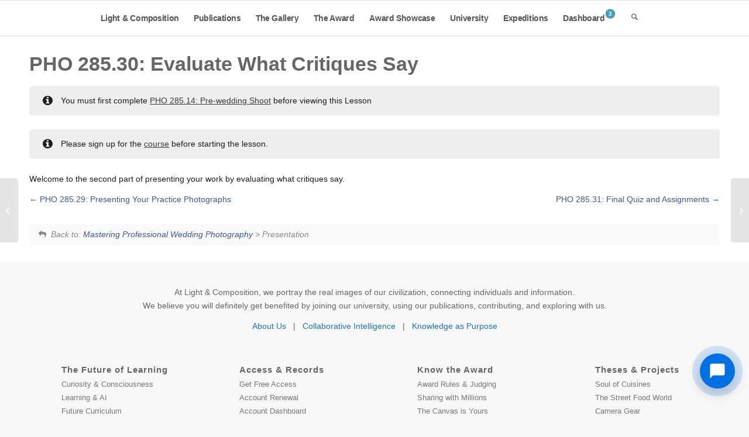

--- FILE ---
content_type: text/html; charset=UTF-8
request_url: https://www.lightandcomposition.com/lesson/pho-285-30-evaluate-what-critiques-say/
body_size: 18775
content:


<!DOCTYPE html>
<html lang="en-US" class="html_stretched responsive av-preloader-disabled  html_header_top html_logo_left html_main_nav_header html_menu_right html_custom html_header_sticky html_header_shrinking_disabled html_mobile_menu_tablet html_header_searchicon html_content_align_center html_header_unstick_top_disabled html_header_stretch_disabled html_elegant-blog html_av-submenu-hidden html_av-submenu-display-click html_av-overlay-side html_av-overlay-side-minimal html_av-submenu-noclone html_entry_id_862239 av-cookies-no-cookie-consent av-no-preview av-default-lightbox html_text_menu_active av-mobile-menu-switch-default">
<head>
<meta charset="UTF-8" />


<!-- mobile setting -->
<meta name="viewport" content="width=device-width, initial-scale=1">

<!-- Scripts/CSS and wp_head hook -->
<title>Photography Critique Evaluation | Online Courses | Light & Composition University</title>
<meta name='robots' content='max-image-preview:large' />

<!-- LC SEO Optimizer v5.3.5 - AI-Powered SEO Meta Tags -->
<meta name="description" content="Learn to effectively evaluate photography critiques and boost your skills. This lesson guides you through analyzing feedback, improving your art photography, and using social media for sharing your work. Enhance your online photography education with Light &amp; Composition University.">
<meta name="keywords" content="Photography Critique, Photography Education, Online Photography Courses, Art Photography, Social Media for Photographers">
<meta name="robots" content="index, max-snippet:-1, max-image-preview:large, max-video-preview:-1">
<link rel="canonical" href="https://www.lightandcomposition.com/lesson/pho-285-30-evaluate-what-critiques-say/">

<!-- Open Graph / Facebook -->
<meta property="og:type" content="article">
<meta property="og:title" content="Photography Critique Evaluation | Online Courses | Light &amp; Composition University">
<meta property="og:description" content="Learn to effectively evaluate photography critiques and boost your skills. This lesson guides you through analyzing feedback, improving your art photography, and using social media for sharing your work. Enhance your online photography education with Light &amp; Composition University.">
<meta property="og:url" content="https://www.lightandcomposition.com/lesson/pho-285-30-evaluate-what-critiques-say/">

<!-- Twitter Card -->
<meta name="twitter:card" content="summary_large_image">
<meta name="twitter:title" content="Photography Critique Evaluation | Online Courses | Light &amp; Composition University">
<meta name="twitter:description" content="Learn to effectively evaluate photography critiques and boost your skills. This lesson guides you through analyzing feedback, improving your art photography, and using social media for sharing your work. Enhance your online photography education with Light &amp; Composition University.">

<!-- Schema.org JSON-LD -->
<script type="application/ld+json">
{
    "@context": "https://schema.org",
    "@type": "Article",
    "headline": "Photography Critique Evaluation | Online Courses | Light & Composition University",
    "description": "Learn to effectively evaluate photography critiques and boost your skills. This lesson guides you through analyzing feedback, improving your art photography, and using social media for sharing your work. Enhance your online photography education with Light & Composition University.",
    "url": "https://www.lightandcomposition.com/lesson/pho-285-30-evaluate-what-critiques-say/",
    "datePublished": "2020-10-01T21:30:02+06:00",
    "dateModified": "2020-12-14T12:12:20+06:00",
    "author": {
        "@type": "Person",
        "name": "Nasrul"
    },
    "publisher": {
        "@type": "Organization",
        "name": "Light &amp; Composition University",
        "logo": {
            "@type": "ImageObject",
            "url": ""
        }
    },
    "mainEntityOfPage": {
        "@type": "WebPage",
        "@id": "https://www.lightandcomposition.com/lesson/pho-285-30-evaluate-what-critiques-say/"
    }
}
</script>
<!-- / LC SEO Optimizer -->

<style type="text/css">@font-face { font-family: 'star'; src: url('https://www.lightandcomposition.com/wp-content/plugins/woocommerce/assets/fonts/star.eot'); src: url('https://www.lightandcomposition.com/wp-content/plugins/woocommerce/assets/fonts/star.eot?#iefix') format('embedded-opentype'), 	  url('https://www.lightandcomposition.com/wp-content/plugins/woocommerce/assets/fonts/star.woff') format('woff'), 	  url('https://www.lightandcomposition.com/wp-content/plugins/woocommerce/assets/fonts/star.ttf') format('truetype'), 	  url('https://www.lightandcomposition.com/wp-content/plugins/woocommerce/assets/fonts/star.svg#star') format('svg'); font-weight: normal; font-style: normal;  } @font-face { font-family: 'WooCommerce'; src: url('https://www.lightandcomposition.com/wp-content/plugins/woocommerce/assets/fonts/WooCommerce.eot'); src: url('https://www.lightandcomposition.com/wp-content/plugins/woocommerce/assets/fonts/WooCommerce.eot?#iefix') format('embedded-opentype'), 	  url('https://www.lightandcomposition.com/wp-content/plugins/woocommerce/assets/fonts/WooCommerce.woff') format('woff'), 	  url('https://www.lightandcomposition.com/wp-content/plugins/woocommerce/assets/fonts/WooCommerce.ttf') format('truetype'), 	  url('https://www.lightandcomposition.com/wp-content/plugins/woocommerce/assets/fonts/WooCommerce.svg#WooCommerce') format('svg'); font-weight: normal; font-style: normal;  } </style>
<!-- LC SEO v5.3.0 -->
<script id='lc-seo-gtag-js' async src='https://www.googletagmanager.com/gtag/js?id=G-FX63FCQREP' type="2714cab83e1b69705678c928-text/javascript"></script>
<script id='lc-seo-gtag-inline' type="2714cab83e1b69705678c928-text/javascript">
window.dataLayer = window.dataLayer || [];
function gtag(){dataLayer.push(arguments);}
gtag('js', new Date());
gtag('config', 'G-FX63FCQREP', {"send_page_view":true,"anonymize_ip":true,"cookie_flags":"max-age=7200;secure;samesite=none"});
</script>
<!-- /LC SEO -->
<link rel="alternate" title="oEmbed (JSON)" type="application/json+oembed" href="https://www.lightandcomposition.com/wp-json/oembed/1.0/embed?url=https%3A%2F%2Fwww.lightandcomposition.com%2Flesson%2Fpho-285-30-evaluate-what-critiques-say%2F" />
<link rel="alternate" title="oEmbed (XML)" type="text/xml+oembed" href="https://www.lightandcomposition.com/wp-json/oembed/1.0/embed?url=https%3A%2F%2Fwww.lightandcomposition.com%2Flesson%2Fpho-285-30-evaluate-what-critiques-say%2F&#038;format=xml" />
<style id='wp-img-auto-sizes-contain-inline-css' type='text/css'>
img:is([sizes=auto i],[sizes^="auto," i]){contain-intrinsic-size:3000px 1500px}
/*# sourceURL=wp-img-auto-sizes-contain-inline-css */
</style>
<link rel='stylesheet' id='dashicons-css' href='https://www.lightandcomposition.com/wp-includes/css/dashicons.min.css' type='text/css' media='all' />
<style id='wp-block-library-inline-css' type='text/css'>
:root{--wp-block-synced-color:#7a00df;--wp-block-synced-color--rgb:122,0,223;--wp-bound-block-color:var(--wp-block-synced-color);--wp-editor-canvas-background:#ddd;--wp-admin-theme-color:#007cba;--wp-admin-theme-color--rgb:0,124,186;--wp-admin-theme-color-darker-10:#006ba1;--wp-admin-theme-color-darker-10--rgb:0,107,160.5;--wp-admin-theme-color-darker-20:#005a87;--wp-admin-theme-color-darker-20--rgb:0,90,135;--wp-admin-border-width-focus:2px}@media (min-resolution:192dpi){:root{--wp-admin-border-width-focus:1.5px}}.wp-element-button{cursor:pointer}:root .has-very-light-gray-background-color{background-color:#eee}:root .has-very-dark-gray-background-color{background-color:#313131}:root .has-very-light-gray-color{color:#eee}:root .has-very-dark-gray-color{color:#313131}:root .has-vivid-green-cyan-to-vivid-cyan-blue-gradient-background{background:linear-gradient(135deg,#00d084,#0693e3)}:root .has-purple-crush-gradient-background{background:linear-gradient(135deg,#34e2e4,#4721fb 50%,#ab1dfe)}:root .has-hazy-dawn-gradient-background{background:linear-gradient(135deg,#faaca8,#dad0ec)}:root .has-subdued-olive-gradient-background{background:linear-gradient(135deg,#fafae1,#67a671)}:root .has-atomic-cream-gradient-background{background:linear-gradient(135deg,#fdd79a,#004a59)}:root .has-nightshade-gradient-background{background:linear-gradient(135deg,#330968,#31cdcf)}:root .has-midnight-gradient-background{background:linear-gradient(135deg,#020381,#2874fc)}:root{--wp--preset--font-size--normal:16px;--wp--preset--font-size--huge:42px}.has-regular-font-size{font-size:1em}.has-larger-font-size{font-size:2.625em}.has-normal-font-size{font-size:var(--wp--preset--font-size--normal)}.has-huge-font-size{font-size:var(--wp--preset--font-size--huge)}.has-text-align-center{text-align:center}.has-text-align-left{text-align:left}.has-text-align-right{text-align:right}.has-fit-text{white-space:nowrap!important}#end-resizable-editor-section{display:none}.aligncenter{clear:both}.items-justified-left{justify-content:flex-start}.items-justified-center{justify-content:center}.items-justified-right{justify-content:flex-end}.items-justified-space-between{justify-content:space-between}.screen-reader-text{border:0;clip-path:inset(50%);height:1px;margin:-1px;overflow:hidden;padding:0;position:absolute;width:1px;word-wrap:normal!important}.screen-reader-text:focus{background-color:#ddd;clip-path:none;color:#444;display:block;font-size:1em;height:auto;left:5px;line-height:normal;padding:15px 23px 14px;text-decoration:none;top:5px;width:auto;z-index:100000}html :where(.has-border-color){border-style:solid}html :where([style*=border-top-color]){border-top-style:solid}html :where([style*=border-right-color]){border-right-style:solid}html :where([style*=border-bottom-color]){border-bottom-style:solid}html :where([style*=border-left-color]){border-left-style:solid}html :where([style*=border-width]){border-style:solid}html :where([style*=border-top-width]){border-top-style:solid}html :where([style*=border-right-width]){border-right-style:solid}html :where([style*=border-bottom-width]){border-bottom-style:solid}html :where([style*=border-left-width]){border-left-style:solid}html :where(img[class*=wp-image-]){height:auto;max-width:100%}:where(figure){margin:0 0 1em}html :where(.is-position-sticky){--wp-admin--admin-bar--position-offset:var(--wp-admin--admin-bar--height,0px)}@media screen and (max-width:600px){html :where(.is-position-sticky){--wp-admin--admin-bar--position-offset:0px}}

/*# sourceURL=wp-block-library-inline-css */
</style><link rel='stylesheet' id='wc-blocks-style-css' href='https://www.lightandcomposition.com/wp-content/plugins/woocommerce/assets/client/blocks/wc-blocks.css' type='text/css' media='all' />
<style id='global-styles-inline-css' type='text/css'>
:root{--wp--preset--aspect-ratio--square: 1;--wp--preset--aspect-ratio--4-3: 4/3;--wp--preset--aspect-ratio--3-4: 3/4;--wp--preset--aspect-ratio--3-2: 3/2;--wp--preset--aspect-ratio--2-3: 2/3;--wp--preset--aspect-ratio--16-9: 16/9;--wp--preset--aspect-ratio--9-16: 9/16;--wp--preset--color--black: #000000;--wp--preset--color--cyan-bluish-gray: #abb8c3;--wp--preset--color--white: #ffffff;--wp--preset--color--pale-pink: #f78da7;--wp--preset--color--vivid-red: #cf2e2e;--wp--preset--color--luminous-vivid-orange: #ff6900;--wp--preset--color--luminous-vivid-amber: #fcb900;--wp--preset--color--light-green-cyan: #7bdcb5;--wp--preset--color--vivid-green-cyan: #00d084;--wp--preset--color--pale-cyan-blue: #8ed1fc;--wp--preset--color--vivid-cyan-blue: #0693e3;--wp--preset--color--vivid-purple: #9b51e0;--wp--preset--color--metallic-red: #b02b2c;--wp--preset--color--maximum-yellow-red: #edae44;--wp--preset--color--yellow-sun: #eeee22;--wp--preset--color--palm-leaf: #83a846;--wp--preset--color--aero: #7bb0e7;--wp--preset--color--old-lavender: #745f7e;--wp--preset--color--steel-teal: #5f8789;--wp--preset--color--raspberry-pink: #d65799;--wp--preset--color--medium-turquoise: #4ecac2;--wp--preset--gradient--vivid-cyan-blue-to-vivid-purple: linear-gradient(135deg,rgb(6,147,227) 0%,rgb(155,81,224) 100%);--wp--preset--gradient--light-green-cyan-to-vivid-green-cyan: linear-gradient(135deg,rgb(122,220,180) 0%,rgb(0,208,130) 100%);--wp--preset--gradient--luminous-vivid-amber-to-luminous-vivid-orange: linear-gradient(135deg,rgb(252,185,0) 0%,rgb(255,105,0) 100%);--wp--preset--gradient--luminous-vivid-orange-to-vivid-red: linear-gradient(135deg,rgb(255,105,0) 0%,rgb(207,46,46) 100%);--wp--preset--gradient--very-light-gray-to-cyan-bluish-gray: linear-gradient(135deg,rgb(238,238,238) 0%,rgb(169,184,195) 100%);--wp--preset--gradient--cool-to-warm-spectrum: linear-gradient(135deg,rgb(74,234,220) 0%,rgb(151,120,209) 20%,rgb(207,42,186) 40%,rgb(238,44,130) 60%,rgb(251,105,98) 80%,rgb(254,248,76) 100%);--wp--preset--gradient--blush-light-purple: linear-gradient(135deg,rgb(255,206,236) 0%,rgb(152,150,240) 100%);--wp--preset--gradient--blush-bordeaux: linear-gradient(135deg,rgb(254,205,165) 0%,rgb(254,45,45) 50%,rgb(107,0,62) 100%);--wp--preset--gradient--luminous-dusk: linear-gradient(135deg,rgb(255,203,112) 0%,rgb(199,81,192) 50%,rgb(65,88,208) 100%);--wp--preset--gradient--pale-ocean: linear-gradient(135deg,rgb(255,245,203) 0%,rgb(182,227,212) 50%,rgb(51,167,181) 100%);--wp--preset--gradient--electric-grass: linear-gradient(135deg,rgb(202,248,128) 0%,rgb(113,206,126) 100%);--wp--preset--gradient--midnight: linear-gradient(135deg,rgb(2,3,129) 0%,rgb(40,116,252) 100%);--wp--preset--font-size--small: 1rem;--wp--preset--font-size--medium: 1.125rem;--wp--preset--font-size--large: 1.75rem;--wp--preset--font-size--x-large: clamp(1.75rem, 3vw, 2.25rem);--wp--preset--spacing--20: 0.44rem;--wp--preset--spacing--30: 0.67rem;--wp--preset--spacing--40: 1rem;--wp--preset--spacing--50: 1.5rem;--wp--preset--spacing--60: 2.25rem;--wp--preset--spacing--70: 3.38rem;--wp--preset--spacing--80: 5.06rem;--wp--preset--shadow--natural: 6px 6px 9px rgba(0, 0, 0, 0.2);--wp--preset--shadow--deep: 12px 12px 50px rgba(0, 0, 0, 0.4);--wp--preset--shadow--sharp: 6px 6px 0px rgba(0, 0, 0, 0.2);--wp--preset--shadow--outlined: 6px 6px 0px -3px rgb(255, 255, 255), 6px 6px rgb(0, 0, 0);--wp--preset--shadow--crisp: 6px 6px 0px rgb(0, 0, 0);}:root { --wp--style--global--content-size: 800px;--wp--style--global--wide-size: 1130px; }:where(body) { margin: 0; }.wp-site-blocks > .alignleft { float: left; margin-right: 2em; }.wp-site-blocks > .alignright { float: right; margin-left: 2em; }.wp-site-blocks > .aligncenter { justify-content: center; margin-left: auto; margin-right: auto; }:where(.is-layout-flex){gap: 0.5em;}:where(.is-layout-grid){gap: 0.5em;}.is-layout-flow > .alignleft{float: left;margin-inline-start: 0;margin-inline-end: 2em;}.is-layout-flow > .alignright{float: right;margin-inline-start: 2em;margin-inline-end: 0;}.is-layout-flow > .aligncenter{margin-left: auto !important;margin-right: auto !important;}.is-layout-constrained > .alignleft{float: left;margin-inline-start: 0;margin-inline-end: 2em;}.is-layout-constrained > .alignright{float: right;margin-inline-start: 2em;margin-inline-end: 0;}.is-layout-constrained > .aligncenter{margin-left: auto !important;margin-right: auto !important;}.is-layout-constrained > :where(:not(.alignleft):not(.alignright):not(.alignfull)){max-width: var(--wp--style--global--content-size);margin-left: auto !important;margin-right: auto !important;}.is-layout-constrained > .alignwide{max-width: var(--wp--style--global--wide-size);}body .is-layout-flex{display: flex;}.is-layout-flex{flex-wrap: wrap;align-items: center;}.is-layout-flex > :is(*, div){margin: 0;}body .is-layout-grid{display: grid;}.is-layout-grid > :is(*, div){margin: 0;}body{padding-top: 0px;padding-right: 0px;padding-bottom: 0px;padding-left: 0px;}a:where(:not(.wp-element-button)){text-decoration: underline;}:root :where(.wp-element-button, .wp-block-button__link){background-color: #32373c;border-width: 0;color: #fff;font-family: inherit;font-size: inherit;font-style: inherit;font-weight: inherit;letter-spacing: inherit;line-height: inherit;padding-top: calc(0.667em + 2px);padding-right: calc(1.333em + 2px);padding-bottom: calc(0.667em + 2px);padding-left: calc(1.333em + 2px);text-decoration: none;text-transform: inherit;}.has-black-color{color: var(--wp--preset--color--black) !important;}.has-cyan-bluish-gray-color{color: var(--wp--preset--color--cyan-bluish-gray) !important;}.has-white-color{color: var(--wp--preset--color--white) !important;}.has-pale-pink-color{color: var(--wp--preset--color--pale-pink) !important;}.has-vivid-red-color{color: var(--wp--preset--color--vivid-red) !important;}.has-luminous-vivid-orange-color{color: var(--wp--preset--color--luminous-vivid-orange) !important;}.has-luminous-vivid-amber-color{color: var(--wp--preset--color--luminous-vivid-amber) !important;}.has-light-green-cyan-color{color: var(--wp--preset--color--light-green-cyan) !important;}.has-vivid-green-cyan-color{color: var(--wp--preset--color--vivid-green-cyan) !important;}.has-pale-cyan-blue-color{color: var(--wp--preset--color--pale-cyan-blue) !important;}.has-vivid-cyan-blue-color{color: var(--wp--preset--color--vivid-cyan-blue) !important;}.has-vivid-purple-color{color: var(--wp--preset--color--vivid-purple) !important;}.has-metallic-red-color{color: var(--wp--preset--color--metallic-red) !important;}.has-maximum-yellow-red-color{color: var(--wp--preset--color--maximum-yellow-red) !important;}.has-yellow-sun-color{color: var(--wp--preset--color--yellow-sun) !important;}.has-palm-leaf-color{color: var(--wp--preset--color--palm-leaf) !important;}.has-aero-color{color: var(--wp--preset--color--aero) !important;}.has-old-lavender-color{color: var(--wp--preset--color--old-lavender) !important;}.has-steel-teal-color{color: var(--wp--preset--color--steel-teal) !important;}.has-raspberry-pink-color{color: var(--wp--preset--color--raspberry-pink) !important;}.has-medium-turquoise-color{color: var(--wp--preset--color--medium-turquoise) !important;}.has-black-background-color{background-color: var(--wp--preset--color--black) !important;}.has-cyan-bluish-gray-background-color{background-color: var(--wp--preset--color--cyan-bluish-gray) !important;}.has-white-background-color{background-color: var(--wp--preset--color--white) !important;}.has-pale-pink-background-color{background-color: var(--wp--preset--color--pale-pink) !important;}.has-vivid-red-background-color{background-color: var(--wp--preset--color--vivid-red) !important;}.has-luminous-vivid-orange-background-color{background-color: var(--wp--preset--color--luminous-vivid-orange) !important;}.has-luminous-vivid-amber-background-color{background-color: var(--wp--preset--color--luminous-vivid-amber) !important;}.has-light-green-cyan-background-color{background-color: var(--wp--preset--color--light-green-cyan) !important;}.has-vivid-green-cyan-background-color{background-color: var(--wp--preset--color--vivid-green-cyan) !important;}.has-pale-cyan-blue-background-color{background-color: var(--wp--preset--color--pale-cyan-blue) !important;}.has-vivid-cyan-blue-background-color{background-color: var(--wp--preset--color--vivid-cyan-blue) !important;}.has-vivid-purple-background-color{background-color: var(--wp--preset--color--vivid-purple) !important;}.has-metallic-red-background-color{background-color: var(--wp--preset--color--metallic-red) !important;}.has-maximum-yellow-red-background-color{background-color: var(--wp--preset--color--maximum-yellow-red) !important;}.has-yellow-sun-background-color{background-color: var(--wp--preset--color--yellow-sun) !important;}.has-palm-leaf-background-color{background-color: var(--wp--preset--color--palm-leaf) !important;}.has-aero-background-color{background-color: var(--wp--preset--color--aero) !important;}.has-old-lavender-background-color{background-color: var(--wp--preset--color--old-lavender) !important;}.has-steel-teal-background-color{background-color: var(--wp--preset--color--steel-teal) !important;}.has-raspberry-pink-background-color{background-color: var(--wp--preset--color--raspberry-pink) !important;}.has-medium-turquoise-background-color{background-color: var(--wp--preset--color--medium-turquoise) !important;}.has-black-border-color{border-color: var(--wp--preset--color--black) !important;}.has-cyan-bluish-gray-border-color{border-color: var(--wp--preset--color--cyan-bluish-gray) !important;}.has-white-border-color{border-color: var(--wp--preset--color--white) !important;}.has-pale-pink-border-color{border-color: var(--wp--preset--color--pale-pink) !important;}.has-vivid-red-border-color{border-color: var(--wp--preset--color--vivid-red) !important;}.has-luminous-vivid-orange-border-color{border-color: var(--wp--preset--color--luminous-vivid-orange) !important;}.has-luminous-vivid-amber-border-color{border-color: var(--wp--preset--color--luminous-vivid-amber) !important;}.has-light-green-cyan-border-color{border-color: var(--wp--preset--color--light-green-cyan) !important;}.has-vivid-green-cyan-border-color{border-color: var(--wp--preset--color--vivid-green-cyan) !important;}.has-pale-cyan-blue-border-color{border-color: var(--wp--preset--color--pale-cyan-blue) !important;}.has-vivid-cyan-blue-border-color{border-color: var(--wp--preset--color--vivid-cyan-blue) !important;}.has-vivid-purple-border-color{border-color: var(--wp--preset--color--vivid-purple) !important;}.has-metallic-red-border-color{border-color: var(--wp--preset--color--metallic-red) !important;}.has-maximum-yellow-red-border-color{border-color: var(--wp--preset--color--maximum-yellow-red) !important;}.has-yellow-sun-border-color{border-color: var(--wp--preset--color--yellow-sun) !important;}.has-palm-leaf-border-color{border-color: var(--wp--preset--color--palm-leaf) !important;}.has-aero-border-color{border-color: var(--wp--preset--color--aero) !important;}.has-old-lavender-border-color{border-color: var(--wp--preset--color--old-lavender) !important;}.has-steel-teal-border-color{border-color: var(--wp--preset--color--steel-teal) !important;}.has-raspberry-pink-border-color{border-color: var(--wp--preset--color--raspberry-pink) !important;}.has-medium-turquoise-border-color{border-color: var(--wp--preset--color--medium-turquoise) !important;}.has-vivid-cyan-blue-to-vivid-purple-gradient-background{background: var(--wp--preset--gradient--vivid-cyan-blue-to-vivid-purple) !important;}.has-light-green-cyan-to-vivid-green-cyan-gradient-background{background: var(--wp--preset--gradient--light-green-cyan-to-vivid-green-cyan) !important;}.has-luminous-vivid-amber-to-luminous-vivid-orange-gradient-background{background: var(--wp--preset--gradient--luminous-vivid-amber-to-luminous-vivid-orange) !important;}.has-luminous-vivid-orange-to-vivid-red-gradient-background{background: var(--wp--preset--gradient--luminous-vivid-orange-to-vivid-red) !important;}.has-very-light-gray-to-cyan-bluish-gray-gradient-background{background: var(--wp--preset--gradient--very-light-gray-to-cyan-bluish-gray) !important;}.has-cool-to-warm-spectrum-gradient-background{background: var(--wp--preset--gradient--cool-to-warm-spectrum) !important;}.has-blush-light-purple-gradient-background{background: var(--wp--preset--gradient--blush-light-purple) !important;}.has-blush-bordeaux-gradient-background{background: var(--wp--preset--gradient--blush-bordeaux) !important;}.has-luminous-dusk-gradient-background{background: var(--wp--preset--gradient--luminous-dusk) !important;}.has-pale-ocean-gradient-background{background: var(--wp--preset--gradient--pale-ocean) !important;}.has-electric-grass-gradient-background{background: var(--wp--preset--gradient--electric-grass) !important;}.has-midnight-gradient-background{background: var(--wp--preset--gradient--midnight) !important;}.has-small-font-size{font-size: var(--wp--preset--font-size--small) !important;}.has-medium-font-size{font-size: var(--wp--preset--font-size--medium) !important;}.has-large-font-size{font-size: var(--wp--preset--font-size--large) !important;}.has-x-large-font-size{font-size: var(--wp--preset--font-size--x-large) !important;}
/*# sourceURL=global-styles-inline-css */
</style>

<link rel='stylesheet' id='sensei-block-patterns-style-css' href='https://www.lightandcomposition.com/wp-content/plugins/woothemes-sensei/plugins/sensei-lms/assets/dist/css/block-patterns.css' type='text/css' media='all' />
<link rel='stylesheet' id='cool-tag-cloud-css' href='https://www.lightandcomposition.com/wp-content/plugins/cool-tag-cloud/inc/cool-tag-cloud.css' type='text/css' media='all' />
<link rel='stylesheet' id='lc-chat-front-css' href='https://www.lightandcomposition.com/wp-content/plugins/lc-chat/assets/frontend.css' type='text/css' media='all' />
<link rel='stylesheet' id='follow-up-emails-css' href='https://www.lightandcomposition.com/wp-content/plugins/woocommerce-follow-up-emails/templates/followups.css' type='text/css' media='all' />
<style id='woocommerce-inline-inline-css' type='text/css'>
.woocommerce form .form-row .required { visibility: visible; }
/*# sourceURL=woocommerce-inline-inline-css */
</style>
<link rel='stylesheet' id='module-frontend-css' href='https://www.lightandcomposition.com/wp-content/plugins/woothemes-sensei/plugins/sensei-lms/assets/dist/css/modules-frontend.css' type='text/css' media='all' />
<link rel='stylesheet' id='pages-frontend-css' href='https://www.lightandcomposition.com/wp-content/plugins/woothemes-sensei/plugins/sensei-lms/assets/dist/css/pages-frontend.css' type='text/css' media='all' />
<link rel='stylesheet' id='sensei-frontend-css' href='https://www.lightandcomposition.com/wp-content/plugins/woothemes-sensei/plugins/sensei-lms/assets/dist/css/frontend.css' type='text/css' media='screen' />
<link rel='stylesheet' id='lc-dashboard-style-css' href='https://www.lightandcomposition.com/wp-content/plugins/lc-dashboard/public/css/dashboard.css' type='text/css' media='all' />
<link rel='stylesheet' id='woo-variation-swatches-css' href='https://www.lightandcomposition.com/wp-content/plugins/woo-variation-swatches/assets/css/frontend.min.css' type='text/css' media='all' />
<style id='woo-variation-swatches-inline-css' type='text/css'>
:root {
--wvs-tick:url("data:image/svg+xml;utf8,%3Csvg filter='drop-shadow(0px 0px 2px rgb(0 0 0 / .8))' xmlns='http://www.w3.org/2000/svg'  viewBox='0 0 30 30'%3E%3Cpath fill='none' stroke='%23ffffff' stroke-linecap='round' stroke-linejoin='round' stroke-width='4' d='M4 16L11 23 27 7'/%3E%3C/svg%3E");

--wvs-cross:url("data:image/svg+xml;utf8,%3Csvg filter='drop-shadow(0px 0px 5px rgb(255 255 255 / .6))' xmlns='http://www.w3.org/2000/svg' width='72px' height='72px' viewBox='0 0 24 24'%3E%3Cpath fill='none' stroke='%23ff0000' stroke-linecap='round' stroke-width='0.6' d='M5 5L19 19M19 5L5 19'/%3E%3C/svg%3E");
--wvs-position:flex-start;
--wvs-single-product-large-item-width:40px;
--wvs-single-product-large-item-height:40px;
--wvs-single-product-large-item-font-size:16px;
--wvs-single-product-item-width:30px;
--wvs-single-product-item-height:30px;
--wvs-single-product-item-font-size:12px;
--wvs-archive-product-item-width:30px;
--wvs-archive-product-item-height:30px;
--wvs-archive-product-item-font-size:12px;
--wvs-tooltip-background-color:#333333;
--wvs-tooltip-text-color:#FFFFFF;
--wvs-item-box-shadow:0 0 0 1px ;
--wvs-item-background-color:#FFFFFF;
--wvs-item-text-color:#000000;
--wvs-hover-item-box-shadow:0 0 0 1px #f2f2f2;
--wvs-hover-item-background-color:#FFFFFF;
--wvs-hover-item-text-color:#000000;
--wvs-selected-item-box-shadow:0 0 0 1px ffffff;
--wvs-selected-item-background-color:#FFFFFF;
--wvs-selected-item-text-color:#000000}
/*# sourceURL=woo-variation-swatches-inline-css */
</style>
<link rel='stylesheet' id='wc-memberships-frontend-css' href='https://www.lightandcomposition.com/wp-content/plugins/woocommerce-memberships/assets/css/frontend/wc-memberships-frontend.min.css' type='text/css' media='all' />
<link rel='stylesheet' id='art-photography-image-protection-css' href='https://www.lightandcomposition.com/wp-content/plugins/art-photography-for-woocommerce/assets/css/image-protection.css' type='text/css' media='all' />
<link rel='stylesheet' id='lc-award-frontend-css' href='https://www.lightandcomposition.com/wp-content/plugins/lc-award-management/assets/css/frontend.css' type='text/css' media='all' />
<link rel='stylesheet' id='sensei-wcpc-courses-css' href='https://www.lightandcomposition.com/wp-content/plugins/woothemes-sensei/plugins/sensei-pro/assets/dist/wc-paid-courses/css/sensei-wcpc-courses.css' type='text/css' media='all' />
<link rel='stylesheet' id='sib-front-css-css' href='https://www.lightandcomposition.com/wp-content/plugins/mailin/css/mailin-front.css' type='text/css' media='all' />
<link rel='stylesheet' id='avia-merged-styles-css' href='https://www.lightandcomposition.com/wp-content/uploads/dynamic_avia/avia-merged-styles-1a1ccd0938bd589cbf18332c31788dfe---696c61517314a.css' type='text/css' media='all' />
<link rel='stylesheet' id='avia-single-post-862239-css' href='https://www.lightandcomposition.com/wp-content/uploads/dynamic_avia/avia_posts_css/post-862239.css?ver=ver-1769065499' type='text/css' media='all' />
<script type="2714cab83e1b69705678c928-text/javascript" src="https://www.lightandcomposition.com/wp-includes/js/jquery/jquery.min.js" id="jquery-core-js"></script>
<script type="2714cab83e1b69705678c928-text/javascript" src="https://www.lightandcomposition.com/wp-content/plugins/disable-gravity-forms-fields/disable-gf-fields.js" id="disable-gf-fields-js"></script>
<script type="2714cab83e1b69705678c928-text/javascript" id="fue-account-subscriptions-js-extra">
/* <![CDATA[ */
var FUE = {"ajaxurl":"https://www.lightandcomposition.com/wp-admin/admin-ajax.php","ajax_loader":"https://www.lightandcomposition.com/wp-content/plugins/woocommerce-follow-up-emails/templates/images/ajax-loader.gif"};
//# sourceURL=fue-account-subscriptions-js-extra
/* ]]> */
</script>
<script type="2714cab83e1b69705678c928-text/javascript" src="https://www.lightandcomposition.com/wp-content/plugins/woocommerce-follow-up-emails/templates/js/fue-account-subscriptions.js" id="fue-account-subscriptions-js"></script>
<script type="2714cab83e1b69705678c928-text/javascript" src="https://www.lightandcomposition.com/wp-content/plugins/woocommerce/assets/js/js-cookie/js.cookie.min.js" id="wc-js-cookie-js" defer="defer" data-wp-strategy="defer"></script>
<script type="2714cab83e1b69705678c928-text/javascript" id="wc-cart-fragments-js-extra">
/* <![CDATA[ */
var wc_cart_fragments_params = {"ajax_url":"/wp-admin/admin-ajax.php","wc_ajax_url":"/?wc-ajax=%%endpoint%%","cart_hash_key":"wc_cart_hash_38fd319d174f59691da87bfeb3692321","fragment_name":"wc_fragments_38fd319d174f59691da87bfeb3692321","request_timeout":"5000"};
//# sourceURL=wc-cart-fragments-js-extra
/* ]]> */
</script>
<script type="2714cab83e1b69705678c928-text/javascript" src="https://www.lightandcomposition.com/wp-content/plugins/woocommerce/assets/js/frontend/cart-fragments.min.js" id="wc-cart-fragments-js" defer="defer" data-wp-strategy="defer"></script>
<script type="2714cab83e1b69705678c928-text/javascript" src="https://www.lightandcomposition.com/wp-content/plugins/woocommerce/assets/js/jquery-blockui/jquery.blockUI.min.js" id="wc-jquery-blockui-js" data-wp-strategy="defer"></script>
<script type="2714cab83e1b69705678c928-text/javascript" id="woocommerce-js-extra">
/* <![CDATA[ */
var woocommerce_params = {"ajax_url":"/wp-admin/admin-ajax.php","wc_ajax_url":"/?wc-ajax=%%endpoint%%","i18n_password_show":"Show password","i18n_password_hide":"Hide password"};
//# sourceURL=woocommerce-js-extra
/* ]]> */
</script>
<script type="2714cab83e1b69705678c928-text/javascript" src="https://www.lightandcomposition.com/wp-content/plugins/woocommerce/assets/js/frontend/woocommerce.min.js" id="woocommerce-js" defer="defer" data-wp-strategy="defer"></script>
<script type="2714cab83e1b69705678c928-text/javascript" id="sib-front-js-js-extra">
/* <![CDATA[ */
var sibErrMsg = {"invalidMail":"Please fill out valid email address","requiredField":"Please fill out required fields","invalidDateFormat":"Please fill out valid date format","invalidSMSFormat":"Please fill out valid phone number"};
var ajax_sib_front_object = {"ajax_url":"https://www.lightandcomposition.com/wp-admin/admin-ajax.php","ajax_nonce":"ec9aa8f70f","flag_url":"https://www.lightandcomposition.com/wp-content/plugins/mailin/img/flags/"};
//# sourceURL=sib-front-js-js-extra
/* ]]> */
</script>
<script type="2714cab83e1b69705678c928-text/javascript" src="https://www.lightandcomposition.com/wp-content/plugins/mailin/js/mailin-front.js" id="sib-front-js-js"></script>
<script type="2714cab83e1b69705678c928-text/javascript" src="https://www.lightandcomposition.com/wp-content/uploads/dynamic_avia/avia-head-scripts-8d5db58a90e71db53e6767e43c6c33e5---696c615218479.js" id="avia-head-scripts-js"></script>
<link rel="https://api.w.org/" href="https://www.lightandcomposition.com/wp-json/" /><link rel="alternate" title="JSON" type="application/json" href="https://www.lightandcomposition.com/wp-json/wp/v2/lessons/862239" /><link rel="EditURI" type="application/rsd+xml" title="RSD" href="https://www.lightandcomposition.com/xmlrpc.php?rsd" />
<meta name="generator" content="WordPress 6.9" />
<meta name="generator" content="WooCommerce 10.4.3" />
<link rel="canonical" href="https://www.lightandcomposition.com/lesson/pho-285-30-evaluate-what-critiques-say/" />
<link rel='shortlink' href='https://www.lightandcomposition.com/?p=862239' />
		<style>
			:root {
						}
		</style>
		<style type="text/css">dd ul.bulleted {  float:none;clear:both; }</style>
<link rel="icon" href="https://www.lightandcomposition.com/wp-content/uploads/2014/05/LNC_icon.png" type="image/png">
<!--[if lt IE 9]><script src="https://www.lightandcomposition.com/wp-content/themes/insha/js/html5shiv.js"></script><![endif]--><link rel="profile" href="https://gmpg.org/xfn/11" />
<link rel="alternate" type="application/rss+xml" title="Light &amp; Composition University RSS2 Feed" href="https://www.lightandcomposition.com/feed/" />
<link rel="pingback" href="https://www.lightandcomposition.com/xmlrpc.php" />

<style type='text/css' media='screen'>
 #top #header_main > .container, #top #header_main > .container .main_menu  .av-main-nav > li > a, #top #header_main #menu-item-shop .cart_dropdown_link{ height:60px; line-height: 60px; }
 .html_top_nav_header .av-logo-container{ height:60px;  }
 .html_header_top.html_header_sticky #top #wrap_all #main{ padding-top:60px; } 
</style>
	<noscript><style>.woocommerce-product-gallery{ opacity: 1 !important; }</style></noscript>
	
<!-- To speed up the rendering and to display the site as fast as possible to the user we include some styles and scripts for above the fold content inline -->
<script type="2714cab83e1b69705678c928-text/javascript">'use strict';var avia_is_mobile=!1;if(/Android|webOS|iPhone|iPad|iPod|BlackBerry|IEMobile|Opera Mini/i.test(navigator.userAgent)&&'ontouchstart' in document.documentElement){avia_is_mobile=!0;document.documentElement.className+=' avia_mobile '}
else{document.documentElement.className+=' avia_desktop '};document.documentElement.className+=' js_active ';(function(){var e=['-webkit-','-moz-','-ms-',''],n='',o=!1,a=!1;for(var t in e){if(e[t]+'transform' in document.documentElement.style){o=!0;n=e[t]+'transform'};if(e[t]+'perspective' in document.documentElement.style){a=!0}};if(o){document.documentElement.className+=' avia_transform '};if(a){document.documentElement.className+=' avia_transform3d '};if(typeof document.getElementsByClassName=='function'&&typeof document.documentElement.getBoundingClientRect=='function'&&avia_is_mobile==!1){if(n&&window.innerHeight>0){setTimeout(function(){var e=0,o={},a=0,t=document.getElementsByClassName('av-parallax'),i=window.pageYOffset||document.documentElement.scrollTop;for(e=0;e<t.length;e++){t[e].style.top='0px';o=t[e].getBoundingClientRect();a=Math.ceil((window.innerHeight+i-o.top)*0.3);t[e].style[n]='translate(0px, '+a+'px)';t[e].style.top='auto';t[e].className+=' enabled-parallax '}},50)}}})();</script><style type="text/css">
		@font-face {font-family: 'entypo-fontello-enfold'; font-weight: normal; font-style: normal; font-display: auto;
		src: url('https://www.lightandcomposition.com/wp-content/themes/insha/config-templatebuilder/avia-template-builder/assets/fonts/entypo-fontello-enfold/entypo-fontello-enfold.woff2') format('woff2'),
		url('https://www.lightandcomposition.com/wp-content/themes/insha/config-templatebuilder/avia-template-builder/assets/fonts/entypo-fontello-enfold/entypo-fontello-enfold.woff') format('woff'),
		url('https://www.lightandcomposition.com/wp-content/themes/insha/config-templatebuilder/avia-template-builder/assets/fonts/entypo-fontello-enfold/entypo-fontello-enfold.ttf') format('truetype'),
		url('https://www.lightandcomposition.com/wp-content/themes/insha/config-templatebuilder/avia-template-builder/assets/fonts/entypo-fontello-enfold/entypo-fontello-enfold.svg#entypo-fontello-enfold') format('svg'),
		url('https://www.lightandcomposition.com/wp-content/themes/insha/config-templatebuilder/avia-template-builder/assets/fonts/entypo-fontello-enfold/entypo-fontello-enfold.eot'),
		url('https://www.lightandcomposition.com/wp-content/themes/insha/config-templatebuilder/avia-template-builder/assets/fonts/entypo-fontello-enfold/entypo-fontello-enfold.eot?#iefix') format('embedded-opentype');
		}

		#top .avia-font-entypo-fontello-enfold, body .avia-font-entypo-fontello-enfold, html body [data-av_iconfont='entypo-fontello-enfold']:before{ font-family: 'entypo-fontello-enfold'; }
		
		@font-face {font-family: 'entypo-fontello'; font-weight: normal; font-style: normal; font-display: auto;
		src: url('https://www.lightandcomposition.com/wp-content/themes/insha/config-templatebuilder/avia-template-builder/assets/fonts/entypo-fontello/entypo-fontello.woff2') format('woff2'),
		url('https://www.lightandcomposition.com/wp-content/themes/insha/config-templatebuilder/avia-template-builder/assets/fonts/entypo-fontello/entypo-fontello.woff') format('woff'),
		url('https://www.lightandcomposition.com/wp-content/themes/insha/config-templatebuilder/avia-template-builder/assets/fonts/entypo-fontello/entypo-fontello.ttf') format('truetype'),
		url('https://www.lightandcomposition.com/wp-content/themes/insha/config-templatebuilder/avia-template-builder/assets/fonts/entypo-fontello/entypo-fontello.svg#entypo-fontello') format('svg'),
		url('https://www.lightandcomposition.com/wp-content/themes/insha/config-templatebuilder/avia-template-builder/assets/fonts/entypo-fontello/entypo-fontello.eot'),
		url('https://www.lightandcomposition.com/wp-content/themes/insha/config-templatebuilder/avia-template-builder/assets/fonts/entypo-fontello/entypo-fontello.eot?#iefix') format('embedded-opentype');
		}

		#top .avia-font-entypo-fontello, body .avia-font-entypo-fontello, html body [data-av_iconfont='entypo-fontello']:before{ font-family: 'entypo-fontello'; }
		</style>

<!--
Debugging Info for Theme support: 

Theme: Insha
Version: 7.1.2
Installed: insha
AviaFramework Version: 5.6
AviaBuilder Version: 6.0
aviaElementManager Version: 1.0.1
ML:1536-PU:55-PLA:56
WP:6.9
Compress: CSS:all theme files - JS:all theme files
Updates: disabled
PLAu:51
-->
</head>

<body id="top" class="wp-singular lesson-template-default single single-lesson postid-862239 wp-theme-insha stretched rtl_columns av-curtain-numeric helvetica-websave helvetica theme-insha woocommerce-no-js sensei lesson course-id-862030 woo-variation-swatches wvs-behavior-blur wvs-theme-insha wvs-show-label post-type-lesson module-presentation avia-responsive-images-support responsive-images-lightbox-support avia-woocommerce-30">

	
	<div id='wrap_all'>

	
<header id='header' class='all_colors header_color light_bg_color  av_header_top av_logo_left av_main_nav_header av_menu_right av_custom av_header_sticky av_header_shrinking_disabled av_header_stretch_disabled av_mobile_menu_tablet av_header_searchicon av_header_unstick_top_disabled av_bottom_nav_disabled  av_header_border_disabled' aria-label="Header" data-av_shrink_factor='50'>

		<div  id='header_main' class='container_wrap container_wrap_logo'>

        <ul  class = 'menu-item cart_dropdown ' data-success='was added to the cart'><li class="cart_dropdown_first"><a class='cart_dropdown_link avia-svg-icon avia-font-svg_entypo-fontello' href='https://www.lightandcomposition.com/cart/'><div class="av-cart-container" data-av_svg_icon='basket' data-av_iconset='svg_entypo-fontello'><svg version="1.1" xmlns="http://www.w3.org/2000/svg" width="29" height="32" viewBox="0 0 29 32" preserveAspectRatio="xMidYMid meet" aria-labelledby='av-svg-title-1' aria-describedby='av-svg-desc-1' role="graphics-symbol" aria-hidden="true">
<title id='av-svg-title-1'>Shopping Cart</title>
<desc id='av-svg-desc-1'>Shopping Cart</desc>
<path d="M4.8 27.2q0-1.28 0.96-2.24t2.24-0.96q1.344 0 2.272 0.96t0.928 2.24q0 1.344-0.928 2.272t-2.272 0.928q-1.28 0-2.24-0.928t-0.96-2.272zM20.8 27.2q0-1.28 0.96-2.24t2.24-0.96q1.344 0 2.272 0.96t0.928 2.24q0 1.344-0.928 2.272t-2.272 0.928q-1.28 0-2.24-0.928t-0.96-2.272zM10.496 19.648q-1.152 0.32-1.088 0.736t1.408 0.416h17.984v2.432q0 0.64-0.64 0.64h-20.928q-0.64 0-0.64-0.64v-2.432l-0.32-1.472-3.136-14.528h-3.136v-2.56q0-0.64 0.64-0.64h4.992q0.64 0 0.64 0.64v2.752h22.528v8.768q0 0.704-0.576 0.832z"></path>
</svg></div><span class='av-cart-counter '>0</span><span class="avia_hidden_link_text">Shopping Cart</span></a><!--<span class='cart_subtotal'><span class="woocommerce-Price-amount amount"><bdi><span class="woocommerce-Price-currencySymbol">&#36;</span>0.00</bdi></span></span>--><div class="dropdown_widget dropdown_widget_cart"><div class="avia-arrow"></div><div class="widget_shopping_cart_content"></div></div></li></ul><div class='container av-logo-container'><div class='inner-container'><span class='logo avia-standard-logo'><a href='https://www.lightandcomposition.com/' class='' aria-label='Light &#038; Composition University Logo' title='Light &#038; Composition University Logo'><img src="https://www.lightandcomposition.com/wp-content/smush-webp/2017/12/logo_2017.png.webp" srcset="https://www.lightandcomposition.com/wp-content/smush-webp/2017/12/logo_2017.png.webp 340w, https://www.lightandcomposition.com/wp-content/uploads/2017/12/logo_2017-330x151.png 330w, https://www.lightandcomposition.com/wp-content/smush-webp/2017/12/logo_2017-300x138.png.webp 300w, https://www.lightandcomposition.com/wp-content/uploads/2017/12/logo_2017-36x17.png 36w, https://www.lightandcomposition.com/wp-content/smush-webp/2017/12/logo_2017-180x83.png.webp 180w" sizes="(max-width: 340px) 100vw, 340px" height="100" width="300" alt='Light &amp; Composition University' title='Light &#038; Composition University Logo' /></a></span><nav class='main_menu' data-selectname='Select a page' ><div class="avia-menu av-main-nav-wrap"><ul role="menu" class="menu av-main-nav" id="avia-menu"><li role="menuitem" id="menu-item-35679" class="home-link-icon menu-item menu-item-type-custom menu-item-object-custom menu-item-home menu-item-top-level menu-item-top-level-1"><a href="https://www.lightandcomposition.com/" tabindex="0"><span class="avia-bullet"></span><span class="avia-menu-text">Light &#038; Composition</span><span class="avia-menu-fx"><span class="avia-arrow-wrap"><span class="avia-arrow"></span></span></span></a></li>
<li role="menuitem" id="menu-item-32727" class="menu-item menu-item-type-post_type menu-item-object-page menu-item-top-level menu-item-top-level-2"><a href="https://www.lightandcomposition.com/publications/" tabindex="0"><span class="avia-bullet"></span><span class="avia-menu-text">Publications</span><span class="avia-menu-fx"><span class="avia-arrow-wrap"><span class="avia-arrow"></span></span></span></a></li>
<li role="menuitem" id="menu-item-907902" class="menu-item menu-item-type-post_type menu-item-object-page menu-item-top-level menu-item-top-level-3"><a href="https://www.lightandcomposition.com/the-gallery/" tabindex="0"><span class="avia-bullet"></span><span class="avia-menu-text">The Gallery</span><span class="avia-menu-fx"><span class="avia-arrow-wrap"><span class="avia-arrow"></span></span></span></a></li>
<li role="menuitem" id="menu-item-872225" class="menu-item menu-item-type-post_type menu-item-object-page menu-item-top-level menu-item-top-level-4"><a href="https://www.lightandcomposition.com/know-the-award/" tabindex="0"><span class="avia-bullet"></span><span class="avia-menu-text">The Award</span><span class="avia-menu-fx"><span class="avia-arrow-wrap"><span class="avia-arrow"></span></span></span></a></li>
<li role="menuitem" id="menu-item-911805" class="menu-item menu-item-type-post_type menu-item-object-page menu-item-top-level menu-item-top-level-5"><a href="https://www.lightandcomposition.com/award-showcase/" tabindex="0"><span class="avia-bullet"></span><span class="avia-menu-text">Award Showcase</span><span class="avia-menu-fx"><span class="avia-arrow-wrap"><span class="avia-arrow"></span></span></span></a></li>
<li role="menuitem" id="menu-item-35821" class="menu-item menu-item-type-post_type menu-item-object-page menu-item-top-level menu-item-top-level-6"><a href="https://www.lightandcomposition.com/university/" tabindex="0"><span class="avia-bullet"></span><span class="avia-menu-text">University</span><span class="avia-menu-fx"><span class="avia-arrow-wrap"><span class="avia-arrow"></span></span></span></a></li>
<li role="menuitem" id="menu-item-882901" class="menu-item menu-item-type-post_type menu-item-object-page menu-item-top-level menu-item-top-level-7"><a href="https://www.lightandcomposition.com/photography/expeditions/" tabindex="0"><span class="avia-bullet"></span><span class="avia-menu-text">Expeditions</span><span class="avia-menu-fx"><span class="avia-arrow-wrap"><span class="avia-arrow"></span></span></span></a></li>
<li role="menuitem" id="menu-item-55430" class="jobs-menu menu-item menu-item-type-post_type menu-item-object-page menu-item-top-level menu-item-top-level-8"><a href="https://www.lightandcomposition.com/my-account/" tabindex="0"><span class="avia-bullet"></span><span class="avia-menu-text">Dashboard</span><span class="avia-menu-fx"><span class="avia-arrow-wrap"><span class="avia-arrow"></span></span></span></a></li>
<li id="menu-item-search" class="noMobile menu-item menu-item-search-dropdown menu-item-avia-special" role="menuitem"><a class="avia-svg-icon avia-font-svg_entypo-fontello" aria-label="Search" href="?s=" rel="nofollow" title="Click to open the search input field" data-avia-search-tooltip="
&lt;search&gt;
	&lt;form role=&quot;search&quot; action=&quot;https://www.lightandcomposition.com/&quot; id=&quot;searchform&quot; method=&quot;get&quot; class=&quot;&quot;&gt;
		&lt;div&gt;
&lt;span class=&#039;av_searchform_search avia-svg-icon avia-font-svg_entypo-fontello&#039; data-av_svg_icon=&#039;search&#039; data-av_iconset=&#039;svg_entypo-fontello&#039;&gt;&lt;svg version=&quot;1.1&quot; xmlns=&quot;http://www.w3.org/2000/svg&quot; width=&quot;25&quot; height=&quot;32&quot; viewBox=&quot;0 0 25 32&quot; preserveAspectRatio=&quot;xMidYMid meet&quot; aria-labelledby=&#039;av-svg-title-2&#039; aria-describedby=&#039;av-svg-desc-2&#039; role=&quot;graphics-symbol&quot; aria-hidden=&quot;true&quot;&gt;
&lt;title id=&#039;av-svg-title-2&#039;&gt;Search&lt;/title&gt;
&lt;desc id=&#039;av-svg-desc-2&#039;&gt;Search&lt;/desc&gt;
&lt;path d=&quot;M24.704 24.704q0.96 1.088 0.192 1.984l-1.472 1.472q-1.152 1.024-2.176 0l-6.080-6.080q-2.368 1.344-4.992 1.344-4.096 0-7.136-3.040t-3.040-7.136 2.88-7.008 6.976-2.912 7.168 3.040 3.072 7.136q0 2.816-1.472 5.184zM3.008 13.248q0 2.816 2.176 4.992t4.992 2.176 4.832-2.016 2.016-4.896q0-2.816-2.176-4.96t-4.992-2.144-4.832 2.016-2.016 4.832z&quot;&gt;&lt;/path&gt;
&lt;/svg&gt;&lt;/span&gt;			&lt;input type=&quot;submit&quot; value=&quot;&quot; id=&quot;searchsubmit&quot; class=&quot;button&quot; title=&quot;Enter at least 3 characters to show search results in a dropdown or click to route to search result page to show all results&quot; /&gt;
			&lt;input type=&quot;search&quot; id=&quot;s&quot; name=&quot;s&quot; value=&quot;&quot; aria-label=&#039;Search&#039; placeholder=&#039;Search&#039; required /&gt;
		&lt;/div&gt;
	&lt;/form&gt;
&lt;/search&gt;
" data-av_svg_icon='search' data-av_iconset='svg_entypo-fontello'><svg version="1.1" xmlns="http://www.w3.org/2000/svg" width="25" height="32" viewBox="0 0 25 32" preserveAspectRatio="xMidYMid meet" aria-labelledby='av-svg-title-3' aria-describedby='av-svg-desc-3' role="graphics-symbol" aria-hidden="true">
<title id='av-svg-title-3'>Click to open the search input field</title>
<desc id='av-svg-desc-3'>Click to open the search input field</desc>
<path d="M24.704 24.704q0.96 1.088 0.192 1.984l-1.472 1.472q-1.152 1.024-2.176 0l-6.080-6.080q-2.368 1.344-4.992 1.344-4.096 0-7.136-3.040t-3.040-7.136 2.88-7.008 6.976-2.912 7.168 3.040 3.072 7.136q0 2.816-1.472 5.184zM3.008 13.248q0 2.816 2.176 4.992t4.992 2.176 4.832-2.016 2.016-4.896q0-2.816-2.176-4.96t-4.992-2.144-4.832 2.016-2.016 4.832z"></path>
</svg><span class="avia_hidden_link_text">Search</span></a></li><li class="av-burger-menu-main menu-item-avia-special " role="menuitem">
	        			<a href="#" aria-label="Menu" aria-hidden="false">
							<span class="av-hamburger av-hamburger--spin av-js-hamburger">
								<span class="av-hamburger-box">
						          <span class="av-hamburger-inner"></span>
						          <strong>Menu</strong>
								</span>
							</span>
							<span class="avia_hidden_link_text">Menu</span>
						</a>
	        		   </li></ul></div></nav></div> </div> 
		<!-- end container_wrap-->
		</div>
<div class="header_bg"></div>
<!-- end header -->
</header>

	<div id='main' class='all_colors' data-scroll-offset='60'>

	<div class="container_wrap main_color sidebar_right"><div class="container">
		<header class="lesson-title">

			<h1>

				PHO 285.30: Evaluate What Critiques Say
			</h1>

			
		</header>

		<div class="sensei-message info">You must first complete <a href="https://www.lightandcomposition.com/lesson/pho-285-14-pre-wedding-shoot/" title="You must first complete: PHO 285.14: Pre-wedding Shoot">PHO 285.14: Pre-wedding Shoot</a> before viewing this Lesson</div><div class="sensei-message info">Please sign up for the <a href="https://www.lightandcomposition.com/course/mastering-professional-wedding-photography/" title="Sign Up">course</a> before starting the lesson.</div>
	<p>

		<p>Welcome to the second part of presenting your work by evaluating what critiques say.</p>

	</p>

		<nav id="post-entries" class="post-entries fix">
					<div class="nav-prev fl">
				<a href="https://www.lightandcomposition.com/lesson/pho-285-29-presenting-your-practice-photographs-to-everyone/" rel="prev">
					<span class="meta-nav"></span>
					PHO 285.29: Presenting Your Practice Photographs				</a>
			</div>
		
					<div class="nav-next fr">
				<a href="https://www.lightandcomposition.com/lesson/pho-285-31-final-quiz-and-assignments/" rel="next">
					PHO 285.31: Final Quiz and Assignments					<span class="meta-nav"></span>
				</a>
			</div>
			</nav><!-- #post-entries -->
<section class="sensei-breadcrumb">Back to: <a href="https://www.lightandcomposition.com/course/mastering-professional-wedding-photography/" title="Back to the course">Mastering Professional Wedding Photography</a> &gt; Presentation</section></div></div></div>				<div class='container_wrap footer_color' id='footer'>

					<div class='container'>

						<div class='flex_column av_one_fifth  first el_before_av_one_fifth'><section id="text-11" class="widget clearfix widget_text">			<div class="textwidget"><p style="text-align: center;">At Light &amp; Composition, we portray the real images of our civilization, connecting individuals and information.<br />
We believe you will definitely get benefited by joining our university, using our publications, contributing, and exploring with us.</p>
<p style="text-align: center;"><a style="text-decoration: none;" href="https://www.lightandcomposition.com/about/"><span style="color: #1c75bc;">About Us</span></a>   |   <a style="text-decoration: none;" href="https://www.lightandcomposition.com/university/collaborative-intelligence-in-academia/"><span style="color: #1c75bc;">Collaborative Intelligence</span></a>   |   <a style="text-decoration: none;" href="https://www.lightandcomposition.com/university/knowledge-as-purpose-the-true-essence-of-education/"><span style="color: #1c75bc;">Knowledge as Purpose</span></a></p>
</div>
		<span class="seperator extralight-border"></span></section></div><div class='flex_column av_one_fifth  el_after_av_one_fifth el_before_av_one_fifth '><section id="nav_menu-16" class="widget clearfix widget_nav_menu"><h3 class="widgettitle">The Future of Learning</h3><div class="menu-future-learning-container"><ul id="menu-future-learning" class="menu"><li id="menu-item-914588" class="menu-item menu-item-type-post_type menu-item-object-page menu-item-914588"><a href="https://www.lightandcomposition.com/university/curiosity-consciousness-the-core-of-learning/">Curiosity &#038; Consciousness</a></li>
<li id="menu-item-914609" class="menu-item menu-item-type-post_type menu-item-object-page menu-item-914609"><a href="https://www.lightandcomposition.com/university/learning-ai-redefining-human-education/">Learning &#038; AI</a></li>
<li id="menu-item-914622" class="menu-item menu-item-type-post_type menu-item-object-page menu-item-914622"><a href="https://www.lightandcomposition.com/university/future-curriculum-adapting-to-the-evolving-world-of-learning/">Future Curriculum</a></li>
</ul></div><span class="seperator extralight-border"></span></section><section id="nav_menu-4" class="widget clearfix widget_nav_menu"><h3 class="widgettitle">University</h3><div class="menu-university-container"><ul id="menu-university" class="menu"><li id="menu-item-47741" class="menu-item menu-item-type-custom menu-item-object-custom menu-item-47741"><a href="https://www.lightandcomposition.com/university/admissions/">Admissions</a></li>
<li id="menu-item-47737" class="menu-item menu-item-type-custom menu-item-object-custom menu-item-47737"><a href="https://www.lightandcomposition.com/university/bachelor-of-science-in-photography/">B.S. in Photography</a></li>
<li id="menu-item-47738" class="menu-item menu-item-type-custom menu-item-object-custom menu-item-47738"><a href="https://www.lightandcomposition.com/university/bachelor-of-fine-arts-in-photojournalism/">B.F.A. in Photojournalism</a></li>
<li id="menu-item-866478" class="menu-item menu-item-type-post_type menu-item-object-product menu-item-866478"><a href="https://www.lightandcomposition.com/university/masters-in-photography/">Master’s in Photography</a></li>
<li id="menu-item-866503" class="menu-item menu-item-type-post_type menu-item-object-product menu-item-866503"><a href="https://www.lightandcomposition.com/university/masters-in-photojournalism/">Master’s in Photojournalism</a></li>
<li id="menu-item-145097" class="menu-item menu-item-type-post_type menu-item-object-page menu-item-145097"><a href="https://www.lightandcomposition.com/university/doctor-of-philosophy-phd-program/">Doctor of Philosophy (PhD)</a></li>
<li id="menu-item-148258" class="menu-item menu-item-type-post_type menu-item-object-product menu-item-148258"><a href="https://www.lightandcomposition.com/university/make-a-contribution/">Make a Contribution</a></li>
<li id="menu-item-155606" class="menu-item menu-item-type-post_type menu-item-object-page menu-item-155606"><a href="https://www.lightandcomposition.com/university/scholarships-and-grants/">Scholarships and Grants</a></li>
<li id="menu-item-875007" class="menu-item menu-item-type-post_type menu-item-object-page menu-item-875007"><a href="https://www.lightandcomposition.com/university/transfer-credit/">Transfer Credit</a></li>
<li id="menu-item-155818" class="menu-item menu-item-type-post_type menu-item-object-page menu-item-155818"><a href="https://www.lightandcomposition.com/university/locations/">University Locations</a></li>
<li id="menu-item-86441" class="menu-item menu-item-type-post_type menu-item-object-page menu-item-86441"><a href="https://www.lightandcomposition.com/know-us/">Know the Team</a></li>
<li id="menu-item-859239" class="menu-item menu-item-type-post_type menu-item-object-page menu-item-859239"><a href="https://www.lightandcomposition.com/university/accreditation/">Accreditation</a></li>
<li id="menu-item-56156" class="menu-item menu-item-type-post_type menu-item-object-page menu-item-56156"><a href="https://www.lightandcomposition.com/university/fees-and-funding/">Fees and Funding</a></li>
</ul></div><span class="seperator extralight-border"></span></section></div><div class='flex_column av_one_fifth  el_after_av_one_fifth el_before_av_one_fifth '><section id="nav_menu-8" class="widget clearfix widget_nav_menu"><h3 class="widgettitle">Access &#038; Records</h3><div class="menu-account-container"><ul id="menu-account" class="menu"><li id="menu-item-877195" class="menu-item menu-item-type-post_type menu-item-object-product menu-item-877195"><a href="https://www.lightandcomposition.com/get-access/">Get Free Access</a></li>
<li id="menu-item-876190" class="menu-item menu-item-type-post_type menu-item-object-product menu-item-876190"><a href="https://www.lightandcomposition.com/award/submission-renewal/">Account Renewal</a></li>
<li id="menu-item-47753" class="menu-item menu-item-type-custom menu-item-object-custom menu-item-47753"><a href="https://www.lightandcomposition.com/my-account/">Account Dashboard</a></li>
<li id="menu-item-855462" class="menu-item menu-item-type-post_type menu-item-object-page menu-item-855462"><a href="https://www.lightandcomposition.com/university/my-courses/">Manage Your Courses</a></li>
<li id="menu-item-883977" class="menu-item menu-item-type-post_type menu-item-object-product menu-item-883977"><a href="https://www.lightandcomposition.com/university/course-renewal/">Course Renewal</a></li>
<li id="menu-item-883914" class="menu-item menu-item-type-post_type menu-item-object-product menu-item-883914"><a href="https://www.lightandcomposition.com/manage-your-academic-records/">Manage Academic Records</a></li>
</ul></div><span class="seperator extralight-border"></span></section><section id="nav_menu-2" class="widget clearfix widget_nav_menu"><h3 class="widgettitle">Publications</h3><div class="menu-publications-container"><ul id="menu-publications" class="menu"><li id="menu-item-56155" class="menu-item menu-item-type-custom menu-item-object-custom menu-item-56155"><a href="https://www.lightandcomposition.com/shop/">Official Store</a></li>
<li id="menu-item-47733" class="menu-item menu-item-type-custom menu-item-object-custom menu-item-47733"><a href="https://www.lightandcomposition.com/publications/">Books &#038; Articles</a></li>
<li id="menu-item-145898" class="menu-item menu-item-type-post_type menu-item-object-page menu-item-145898"><a href="https://www.lightandcomposition.com/university/journal/">Academic Journal</a></li>
<li id="menu-item-848352" class="menu-item menu-item-type-post_type menu-item-object-page menu-item-848352"><a href="https://www.lightandcomposition.com/university/press/">University Press</a></li>
</ul></div><span class="seperator extralight-border"></span></section><section id="nav_menu-5" class="widget clearfix widget_nav_menu"><h3 class="widgettitle">Award Showcases</h3><div class="menu-award-showcases-container"><ul id="menu-award-showcases" class="menu"><li id="menu-item-47721" class="menu-item menu-item-type-custom menu-item-object-custom menu-item-47721"><a href="https://www.lightandcomposition.com/award-showcase/">Photo of the Day</a></li>
<li id="menu-item-47723" class="menu-item menu-item-type-custom menu-item-object-custom menu-item-47723"><a href="https://www.lightandcomposition.com/photo-of-the-month/">Photo of the Month</a></li>
<li id="menu-item-47749" class="menu-item menu-item-type-custom menu-item-object-custom menu-item-47749"><a href="https://www.lightandcomposition.com/top-100-photographers/">Top 100 Photographers</a></li>
<li id="menu-item-47722" class="menu-item menu-item-type-custom menu-item-object-custom menu-item-47722"><a href="https://www.lightandcomposition.com/photo-of-the-day/">Critic&#8217;s Perspective</a></li>
<li id="menu-item-47748" class="menu-item menu-item-type-custom menu-item-object-custom menu-item-47748"><a href="https://www.lightandcomposition.com/exploring-the-intricacies-of-photography-with-passion/">Intricacies of Photography</a></li>
<li id="menu-item-47724" class="menu-item menu-item-type-custom menu-item-object-custom menu-item-47724"><a href="https://www.lightandcomposition.com/photographer/">Photographers</a></li>
<li id="menu-item-47725" class="menu-item menu-item-type-custom menu-item-object-custom menu-item-47725"><a href="https://www.lightandcomposition.com/exclusive-interviews/">Exclusive Interviews</a></li>
<li id="menu-item-617918" class="menu-item menu-item-type-taxonomy menu-item-object-category menu-item-617918"><a href="https://www.lightandcomposition.com/award/upcoming-photo-of-the-month/">Next Photo of the Month</a></li>
<li id="menu-item-47726" class="menu-item menu-item-type-custom menu-item-object-custom menu-item-47726"><a href="https://www.lightandcomposition.com/reflections/">Reflections</a></li>
</ul></div><span class="seperator extralight-border"></span></section></div><div class='flex_column av_one_fifth  el_after_av_one_fifth el_before_av_one_fifth '><section id="nav_menu-3" class="widget clearfix widget_nav_menu"><h3 class="widgettitle">Know the Award</h3><div class="menu-know-the-award-container"><ul id="menu-know-the-award" class="menu"><li id="menu-item-47727" class="menu-item menu-item-type-custom menu-item-object-custom menu-item-47727"><a href="https://www.lightandcomposition.com/award-rules-and-judging/">Award Rules &#038; Judging</a></li>
<li id="menu-item-47728" class="menu-item menu-item-type-custom menu-item-object-custom menu-item-47728"><a href="https://www.lightandcomposition.com/sharing-with-millions/">Sharing with Millions</a></li>
<li id="menu-item-47729" class="menu-item menu-item-type-custom menu-item-object-custom menu-item-47729"><a href="https://www.lightandcomposition.com/the-canvas-is-yours/">The Canvas is Yours</a></li>
</ul></div><span class="seperator extralight-border"></span></section><section id="nav_menu-7" class="widget clearfix widget_nav_menu"><h3 class="widgettitle">Registration &#038; Submission</h3><div class="menu-registration-container"><ul id="menu-registration" class="menu"><li id="menu-item-849969" class="menu-item menu-item-type-post_type menu-item-object-product menu-item-849969"><a href="https://www.lightandcomposition.com/registration/">Award Registration</a></li>
<li id="menu-item-849971" class="menu-item menu-item-type-post_type menu-item-object-product menu-item-849971"><a href="https://www.lightandcomposition.com/award/submission-renewal/">Submission Renewal</a></li>
<li id="menu-item-849972" class="menu-item menu-item-type-post_type menu-item-object-page menu-item-849972"><a href="https://www.lightandcomposition.com/award/photographers-profile/">Photographer&#8217;s Profile</a></li>
<li id="menu-item-54645" class="menu-item menu-item-type-post_type menu-item-object-page menu-item-54645"><a href="https://www.lightandcomposition.com/award/submission-to-jury/">Submit Photos to Jury</a></li>
<li id="menu-item-53862" class="menu-item menu-item-type-post_type menu-item-object-page menu-item-53862"><a href="https://www.lightandcomposition.com/award/selected-photograph-submission/">Submit Selected Photo</a></li>
<li id="menu-item-852065" class="menu-item menu-item-type-post_type menu-item-object-page menu-item-852065"><a href="https://www.lightandcomposition.com/award/create-your-interview/">Give Your Interview</a></li>
<li id="menu-item-849973" class="menu-item menu-item-type-post_type menu-item-object-page menu-item-849973"><a href="https://www.lightandcomposition.com/award/reflections-submission/">Reflections Submission</a></li>
<li id="menu-item-618238" class="menu-item menu-item-type-post_type menu-item-object-page menu-item-618238"><a href="https://www.lightandcomposition.com/award/estimated-share-and-reach/">Estimated Scores</a></li>
<li id="menu-item-74133" class="menu-item menu-item-type-post_type menu-item-object-page menu-item-74133"><a href="https://www.lightandcomposition.com/university/international-press-card/">International Press Card</a></li>
</ul></div><span class="seperator extralight-border"></span></section><section id="nav_menu-15" class="widget clearfix widget_nav_menu"><h3 class="widgettitle">Career</h3><div class="menu-career-container"><ul id="menu-career" class="menu"><li id="menu-item-873394" class="menu-item menu-item-type-post_type menu-item-object-page menu-item-873394"><a href="https://www.lightandcomposition.com/career/">Search for a Job</a></li>
<li id="menu-item-873395" class="menu-item menu-item-type-post_type menu-item-object-page menu-item-873395"><a href="https://www.lightandcomposition.com/university/ambassador/">Ambassador</a></li>
</ul></div><span class="seperator extralight-border"></span></section><section id="nav_menu-13" class="widget clearfix widget_nav_menu"><h3 class="widgettitle">Creative &#038; Advertising</h3><div class="menu-creative-and-advertising-container"><ul id="menu-creative-and-advertising" class="menu"><li id="menu-item-445264" class="menu-item menu-item-type-post_type menu-item-object-product menu-item-445264"><a href="https://www.lightandcomposition.com/advertising/payment/">Advertising Payment</a></li>
</ul></div><span class="seperator extralight-border"></span></section></div><div class='flex_column av_one_fifth  el_after_av_one_fifth el_before_av_one_fifth '><section id="nav_menu-17" class="widget clearfix widget_nav_menu"><h3 class="widgettitle">Theses &#038; Projects</h3><div class="menu-theses-projects-container"><ul id="menu-theses-projects" class="menu"><li id="menu-item-879560" class="menu-item menu-item-type-post_type menu-item-object-page menu-item-879560"><a href="https://www.lightandcomposition.com/project/soul-of-cuisines/">Soul of Cuisines</a></li>
<li id="menu-item-879563" class="menu-item menu-item-type-post_type menu-item-object-page menu-item-879563"><a href="https://www.lightandcomposition.com/project/the-street-food-world/">The Street Food World</a></li>
<li id="menu-item-879564" class="menu-item menu-item-type-taxonomy menu-item-object-portfolio_entries menu-item-879564"><a href="https://www.lightandcomposition.com/camera/nikon/">Camera Gear</a></li>
<li id="menu-item-879562" class="menu-item menu-item-type-taxonomy menu-item-object-category menu-item-879562"><a href="https://www.lightandcomposition.com/thesis/">Published Theses</a></li>
</ul></div><span class="seperator extralight-border"></span></section><section id="nav_menu-10" class="widget clearfix widget_nav_menu"><h3 class="widgettitle">Getting Started</h3><div class="menu-getting-started-container"><ul id="menu-getting-started" class="menu"><li id="menu-item-56124" class="menu-item menu-item-type-post_type menu-item-object-page menu-item-56124"><a href="https://www.lightandcomposition.com/getting-started/">Step-by-step Guide</a></li>
<li id="menu-item-64804" class="menu-item menu-item-type-post_type menu-item-object-page menu-item-64804"><a href="https://www.lightandcomposition.com/getting-started/university-admission/">University Admission</a></li>
<li id="menu-item-56149" class="menu-item menu-item-type-post_type menu-item-object-page menu-item-56149"><a href="https://www.lightandcomposition.com/getting-started/your-university-courses/">University Courses</a></li>
<li id="menu-item-56123" class="menu-item menu-item-type-post_type menu-item-object-page menu-item-56123"><a href="https://www.lightandcomposition.com/getting-started/award-and-submission/">Award and Submission</a></li>
<li id="menu-item-56150" class="menu-item menu-item-type-post_type menu-item-object-page menu-item-56150"><a href="https://www.lightandcomposition.com/getting-started/publications-and-subscriptions/">Publications</a></li>
<li id="menu-item-64823" class="menu-item menu-item-type-post_type menu-item-object-page menu-item-64823"><a href="https://www.lightandcomposition.com/faqs/">Frequently Asked</a></li>
<li id="menu-item-65062" class="menu-item menu-item-type-post_type menu-item-object-page menu-item-65062"><a href="https://www.lightandcomposition.com/university/contribution-reward-policy/">Contribution Reward Policy</a></li>
</ul></div><span class="seperator extralight-border"></span></section><section id="nav_menu-14" class="widget clearfix widget_nav_menu"><h3 class="widgettitle">Get 24/7 Support</h3><div class="menu-book-a-support-container"><ul id="menu-book-a-support" class="menu"><li id="menu-item-155628" class="menu-item menu-item-type-post_type menu-item-object-page menu-item-155628"><a href="https://www.lightandcomposition.com/support/">Support Home</a></li>
<li id="menu-item-155626" class="menu-item menu-item-type-post_type menu-item-object-product menu-item-155626"><a href="https://www.lightandcomposition.com/store/one-to-one-support/">Book One-to-one Support</a></li>
<li id="menu-item-155627" class="menu-item menu-item-type-post_type menu-item-object-page menu-item-155627"><a href="https://www.lightandcomposition.com/socialmedia/">Social Media</a></li>
</ul></div><span class="seperator extralight-border"></span></section><section id="text-13" class="widget clearfix widget_text">			<div class="textwidget"><div  class='avia-button-wrap av-av_button-a9c5992aed0bde6a2d305717ab7f7ea1-wrap avia-button-left '><a href='https://www.lightandcomposition.com/support/'  class='avia-button av-av_button-a9c5992aed0bde6a2d305717ab7f7ea1 av-link-btn avia-icon_select-yes-left-icon avia-size-small avia-position-left avia-color-green'   aria-label="We’re Online!"><span class='avia_button_icon avia_button_icon_left avia-iconfont avia-font-entypo-fontello' data-av_icon='' data-av_iconfont='entypo-fontello' ></span><span class='avia_iconbox_title' >We’re Online!</span></a></div>
</div>
		<span class="seperator extralight-border"></span></section></div>
					</div>

				<!-- ####### END FOOTER CONTAINER ####### -->
				</div>

	

	
				<footer class='container_wrap socket_color' id='socket' aria-label="Copyright and company info" >
                    <div class='container'>

                        <span class='copyright'>Copyright © 2026 Light & Composition. All rights reserved. - <a href='https://www.lightandcomposition.com/terms/'>Terms of Use</a> &nbsp;&nbsp;&nbsp;|&nbsp;&nbsp;&nbsp;<a href='https://www.lightandcomposition.com/privacy/'>Privacy Policy</a></span>

                        
                    </div>

	            <!-- ####### END SOCKET CONTAINER ####### -->
				</footer>


					<!-- end main -->
		</div>

		<a class='avia-post-nav avia-post-prev without-image' href='https://www.lightandcomposition.com/lesson/pho-285-29-presenting-your-practice-photographs-to-everyone/' title='Link to: PHO 285.29: Presenting Your Practice Photographs' aria-label='PHO 285.29: Presenting Your Practice Photographs'><span class="label iconfont avia-svg-icon avia-font-svg_entypo-fontello" data-av_svg_icon='left-open-mini' data-av_iconset='svg_entypo-fontello'><svg version="1.1" xmlns="http://www.w3.org/2000/svg" width="8" height="32" viewBox="0 0 8 32" preserveAspectRatio="xMidYMid meet" aria-labelledby='av-svg-title-4' aria-describedby='av-svg-desc-4' role="graphics-symbol" aria-hidden="true">
<title id='av-svg-title-4'>Link to: PHO 285.29: Presenting Your Practice Photographs</title>
<desc id='av-svg-desc-4'>Link to: PHO 285.29: Presenting Your Practice Photographs</desc>
<path d="M8.064 21.44q0.832 0.832 0 1.536-0.832 0.832-1.536 0l-6.144-6.208q-0.768-0.768 0-1.6l6.144-6.208q0.704-0.832 1.536 0 0.832 0.704 0 1.536l-4.992 5.504z"></path>
</svg></span><span class="entry-info-wrap"><span class="entry-info"><span class='entry-title'>PHO 285.29: Presenting Your Practice Photographs</span></span></span></a><a class='avia-post-nav avia-post-next without-image' href='https://www.lightandcomposition.com/lesson/pho-210-19-evaluate-what-critiques-say/' title='Link to: 210.19: Evaluate What Critiques Say' aria-label='210.19: Evaluate What Critiques Say'><span class="label iconfont avia-svg-icon avia-font-svg_entypo-fontello" data-av_svg_icon='right-open-mini' data-av_iconset='svg_entypo-fontello'><svg version="1.1" xmlns="http://www.w3.org/2000/svg" width="8" height="32" viewBox="0 0 8 32" preserveAspectRatio="xMidYMid meet" aria-labelledby='av-svg-title-5' aria-describedby='av-svg-desc-5' role="graphics-symbol" aria-hidden="true">
<title id='av-svg-title-5'>Link to: 210.19: Evaluate What Critiques Say</title>
<desc id='av-svg-desc-5'>Link to: 210.19: Evaluate What Critiques Say</desc>
<path d="M0.416 21.44l5.056-5.44-5.056-5.504q-0.832-0.832 0-1.536 0.832-0.832 1.536 0l6.144 6.208q0.768 0.832 0 1.6l-6.144 6.208q-0.704 0.832-1.536 0-0.832-0.704 0-1.536z"></path>
</svg></span><span class="entry-info-wrap"><span class="entry-info"><span class='entry-title'>210.19: Evaluate What Critiques Say</span></span></span></a><!-- end wrap_all --></div>
<a href='#top' title='Scroll to top' id='scroll-top-link' class='avia-svg-icon avia-font-svg_entypo-fontello' data-av_svg_icon='up-open' data-av_iconset='svg_entypo-fontello' tabindex='-1' aria-hidden='true'>
	<svg version="1.1" xmlns="http://www.w3.org/2000/svg" width="19" height="32" viewBox="0 0 19 32" preserveAspectRatio="xMidYMid meet" aria-labelledby='av-svg-title-6' aria-describedby='av-svg-desc-6' role="graphics-symbol" aria-hidden="true">
<title id='av-svg-title-6'>Scroll to top</title>
<desc id='av-svg-desc-6'>Scroll to top</desc>
<path d="M18.048 18.24q0.512 0.512 0.512 1.312t-0.512 1.312q-1.216 1.216-2.496 0l-6.272-6.016-6.272 6.016q-1.28 1.216-2.496 0-0.512-0.512-0.512-1.312t0.512-1.312l7.488-7.168q0.512-0.512 1.28-0.512t1.28 0.512z"></path>
</svg>	<span class="avia_hidden_link_text">Scroll to top</span>
</a>

<div id="fb-root"></div>

<script type="speculationrules">
{"prefetch":[{"source":"document","where":{"and":[{"href_matches":"/*"},{"not":{"href_matches":["/wp-*.php","/wp-admin/*","/wp-content/uploads/*","/wp-content/*","/wp-content/plugins/*","/wp-content/themes/insha/*","/*\\?(.+)"]}},{"not":{"selector_matches":"a[rel~=\"nofollow\"]"}},{"not":{"selector_matches":".no-prefetch, .no-prefetch a"}}]},"eagerness":"conservative"}]}
</script>
    <script type="2714cab83e1b69705678c928-text/javascript">
        function coolTagCloudToggle( element ) {
            var parent = element.closest('.cool-tag-cloud');
            parent.querySelector('.cool-tag-cloud-inner').classList.toggle('cool-tag-cloud-active');
            parent.querySelector( '.cool-tag-cloud-load-more').classList.toggle('cool-tag-cloud-active');
        }
    </script>
    <div class="lc-chat-container" style="--lc-bottom-mobile: 55px;"><div class="lc-chat-channels" id="lc-chat-channels"><a href="https://m.me/lightandcomposition" target="_blank" class="lc-channel messenger" title="Messenger" data-testid="link-messenger"><svg viewBox="0 0 24 24"><path d="M12 0C5.373 0 0 4.974 0 11.111c0 3.498 1.744 6.614 4.469 8.654V24l4.088-2.242c1.092.304 2.246.464 3.443.464 6.627 0 12-4.974 12-11.111C24 4.974 18.627 0 12 0zm1.291 14.193l-3.076-3.285-5.995 3.285 6.592-7.003 3.143 3.285 5.928-3.285-6.592 7.003z"/></svg></a></div><button class="lc-chat-trigger has-pulse" id="lc-chat-trigger" aria-label="Open Chat" data-testid="button-chat-trigger"><svg class="icon-chat" viewBox="0 0 24 24"><path d="M20 2H4c-1.1 0-2 .9-2 2v18l4-4h14c1.1 0 2-.9 2-2V4c0-1.1-.9-2-2-2z"/></svg><svg class="icon-close" viewBox="0 0 24 24" style="opacity:0;transform:scale(0);"><path d="M19 6.41L17.59 5 12 10.59 6.41 5 5 6.41 10.59 12 5 17.59 6.41 19 12 13.41 17.59 19 19 17.59 13.41 12z"/></svg></button></div>
 <script type="2714cab83e1b69705678c928-text/javascript">
 /* <![CDATA[ */  
var avia_framework_globals = avia_framework_globals || {};
    avia_framework_globals.frameworkUrl = 'https://www.lightandcomposition.com/wp-content/themes/insha/framework/';
    avia_framework_globals.installedAt = 'https://www.lightandcomposition.com/wp-content/themes/insha/';
    avia_framework_globals.ajaxurl = 'https://www.lightandcomposition.com/wp-admin/admin-ajax.php';
/* ]]> */ 
</script>
 
 	<script type="2714cab83e1b69705678c928-text/javascript">
		(function () {
			var c = document.body.className;
			c = c.replace(/woocommerce-no-js/, 'woocommerce-js');
			document.body.className = c;
		})();
	</script>
	<script type="2714cab83e1b69705678c928-text/javascript" src="https://www.lightandcomposition.com/wp-includes/js/underscore.min.js" id="underscore-js"></script>
<script type="2714cab83e1b69705678c928-text/javascript" src="https://www.lightandcomposition.com/wp-content/plugins/lc-chat/assets/frontend.js" id="lc-chat-front-js"></script>
<script type="2714cab83e1b69705678c928-text/javascript" id="fue-front-script-js-extra">
/* <![CDATA[ */
var FUE_Front = {"is_logged_in":"","ajaxurl":"https://www.lightandcomposition.com/wp-admin/admin-ajax.php"};
//# sourceURL=fue-front-script-js-extra
/* ]]> */
</script>
<script type="2714cab83e1b69705678c928-text/javascript" src="https://www.lightandcomposition.com/wp-content/plugins/woocommerce-follow-up-emails/templates/js/fue-front.js" id="fue-front-script-js"></script>
<script type="2714cab83e1b69705678c928-text/javascript" id="lc-dashboard-script-js-extra">
/* <![CDATA[ */
var lcDashboard = {"ajaxUrl":"https://www.lightandcomposition.com/wp-admin/admin-ajax.php","nonce":"67362daecf","facultyDashboardUrl":"https://www.lightandcomposition.com/wp-admin/","getpaidShortcode":"","introMain":"Welcome to Light & Composition, the First University of Its Kind, Which Is Open for Educators and Students to Learn, Research, Contribute, and Publish Through Collaborative Learning.","introOrders":"View and manage all your course orders and purchases. Track order status, payment information, and purchase history.","introSubscriptions":"Manage your active subscriptions and recurring payments. View upcoming charges and renewal dates.","introDownloads":"Your learning materials open securely in your browser for comfortable reading across devices. If you wish to keep a copy for personal offline study, you can save the PDF using your browser\u2019s standard menu options. All \u003Ca href=\"https://www.lightandcomposition.com/publications/\"\u003Epublications\u003C/a\u003E are accessible from any smart device.","introScholarships":"At Light & Composition University, we believe financial limitations should never stop genuine talent from learning. Our scholarships and grants are designed to support passionate photography students who are serious about their growth. Learn how you can \u003Ca href=\"https://www.lightandcomposition.com/university/scholarships-and-grants/\"\u003Eapply\u003C/a\u003E and become part of our academic community.","introAccountSettings":"","enableAccountSettings":"1","enableFaculty":"","enableDownloads":"1","enableOrders":"1","enableSubscriptions":"","enableScholarships":"1","enableGetpaid":""};
//# sourceURL=lc-dashboard-script-js-extra
/* ]]> */
</script>
<script type="2714cab83e1b69705678c928-text/javascript" src="https://www.lightandcomposition.com/wp-content/plugins/lc-dashboard/public/js/dashboard.js" id="lc-dashboard-script-js"></script>
<script type="2714cab83e1b69705678c928-text/javascript" id="wp-util-js-extra">
/* <![CDATA[ */
var _wpUtilSettings = {"ajax":{"url":"/wp-admin/admin-ajax.php"}};
//# sourceURL=wp-util-js-extra
/* ]]> */
</script>
<script type="2714cab83e1b69705678c928-text/javascript" src="https://www.lightandcomposition.com/wp-includes/js/wp-util.min.js" id="wp-util-js"></script>
<script type="2714cab83e1b69705678c928-text/javascript" id="wp-api-request-js-extra">
/* <![CDATA[ */
var wpApiSettings = {"root":"https://www.lightandcomposition.com/wp-json/","nonce":"f10f426d11","versionString":"wp/v2/"};
//# sourceURL=wp-api-request-js-extra
/* ]]> */
</script>
<script type="2714cab83e1b69705678c928-text/javascript" src="https://www.lightandcomposition.com/wp-includes/js/api-request.min.js" id="wp-api-request-js"></script>
<script type="2714cab83e1b69705678c928-text/javascript" src="https://www.lightandcomposition.com/wp-includes/js/dist/hooks.min.js" id="wp-hooks-js"></script>
<script type="2714cab83e1b69705678c928-text/javascript" src="https://www.lightandcomposition.com/wp-includes/js/dist/i18n.min.js" id="wp-i18n-js"></script>
<script type="2714cab83e1b69705678c928-text/javascript" id="wp-i18n-js-after">
/* <![CDATA[ */
wp.i18n.setLocaleData( { 'text direction\u0004ltr': [ 'ltr' ] } );
//# sourceURL=wp-i18n-js-after
/* ]]> */
</script>
<script type="2714cab83e1b69705678c928-text/javascript" src="https://www.lightandcomposition.com/wp-includes/js/dist/url.min.js" id="wp-url-js"></script>
<script type="2714cab83e1b69705678c928-text/javascript" src="https://www.lightandcomposition.com/wp-includes/js/dist/api-fetch.min.js" id="wp-api-fetch-js"></script>
<script type="2714cab83e1b69705678c928-text/javascript" id="wp-api-fetch-js-after">
/* <![CDATA[ */
wp.apiFetch.use( wp.apiFetch.createRootURLMiddleware( "https://www.lightandcomposition.com/wp-json/" ) );
wp.apiFetch.nonceMiddleware = wp.apiFetch.createNonceMiddleware( "f10f426d11" );
wp.apiFetch.use( wp.apiFetch.nonceMiddleware );
wp.apiFetch.use( wp.apiFetch.mediaUploadMiddleware );
wp.apiFetch.nonceEndpoint = "https://www.lightandcomposition.com/wp-admin/admin-ajax.php?action=rest-nonce";
//# sourceURL=wp-api-fetch-js-after
/* ]]> */
</script>
<script type="2714cab83e1b69705678c928-text/javascript" src="https://www.lightandcomposition.com/wp-includes/js/dist/vendor/wp-polyfill.min.js" id="wp-polyfill-js"></script>
<script type="2714cab83e1b69705678c928-text/javascript" id="woo-variation-swatches-js-extra">
/* <![CDATA[ */
var woo_variation_swatches_options = {"show_variation_label":"1","clear_on_reselect":"","variation_label_separator":":","is_mobile":"","show_variation_stock":"","stock_label_threshold":"5","cart_redirect_after_add":"no","enable_ajax_add_to_cart":"no","cart_url":"https://www.lightandcomposition.com/checkout/","is_cart":"","enable_linkable_url":"","disable_out_of_stock":"1","deselect_unavailable":"","clickable_out_of_stock":"","unavailable_tooltip_text":"(Unavailable)","out_of_stock_tooltip_text":"(Out of Stock)","archive_product_wrapper":".wvs-archive-product-wrapper","archive_image_selector":".wvs-archive-product-image","archive_cart_button_selector":".wvs-add-to-cart-button","archive_show_availability":"","enable_clickable_out_of_stock_archive":"","enable_catalog_mode":"","disable_catalog_mode_on_single_attribute":"","catalog_mode_behaviour":"navigate","catalog_mode_trigger":"click","linkable_attribute":"","linkable_attribute_mobile":"","enable_single_variation_preview":"","enable_single_variation_preview_archive":"","enable_single_preloader":"","enable_archive_preloader":"","show_archive_attribute_label":"","show_archive_variation_label":"","archive_variation_label_separator":":","enable_archive_display_limit":""};
//# sourceURL=woo-variation-swatches-js-extra
/* ]]> */
</script>
<script type="2714cab83e1b69705678c928-text/javascript" src="https://www.lightandcomposition.com/wp-content/plugins/woo-variation-swatches/assets/js/frontend.min.js" id="woo-variation-swatches-js"></script>
<script type="2714cab83e1b69705678c928-text/javascript" id="art-photography-image-protection-js-extra">
/* <![CDATA[ */
var artPhotographyProtection = {"enabled":"1","rightClickProtection":"1","dragProtection":"1","overlayProtection":"1","selectionProtection":"1","message":"Copyright \u00a9 2025 Light & Composition. All rights reserved."};
//# sourceURL=art-photography-image-protection-js-extra
/* ]]> */
</script>
<script type="2714cab83e1b69705678c928-text/javascript" src="https://www.lightandcomposition.com/wp-content/plugins/art-photography-for-woocommerce/assets/js/image-protection.js" id="art-photography-image-protection-js"></script>
<script type="2714cab83e1b69705678c928-text/javascript" id="lc-award-frontend-js-extra">
/* <![CDATA[ */
var lcAwardAjax = {"ajax_url":"https://www.lightandcomposition.com/wp-admin/admin-ajax.php","nonce":"db2bdf0c06","messages":{"submit_success":"Profile submitted successfully!","submit_error":"Error submitting profile. Please try again.","validation_error":"Please fix the errors below."}};
//# sourceURL=lc-award-frontend-js-extra
/* ]]> */
</script>
<script type="2714cab83e1b69705678c928-text/javascript" src="https://www.lightandcomposition.com/wp-content/plugins/lc-award-management/assets/js/frontend.js" id="lc-award-frontend-js"></script>
<script type="2714cab83e1b69705678c928-text/javascript" src="https://www.lightandcomposition.com/wp-content/plugins/woocommerce/assets/js/sourcebuster/sourcebuster.min.js" id="sourcebuster-js-js"></script>
<script type="2714cab83e1b69705678c928-text/javascript" id="wc-order-attribution-js-extra">
/* <![CDATA[ */
var wc_order_attribution = {"params":{"lifetime":1.0e-5,"session":30,"base64":false,"ajaxurl":"https://www.lightandcomposition.com/wp-admin/admin-ajax.php","prefix":"wc_order_attribution_","allowTracking":true},"fields":{"source_type":"current.typ","referrer":"current_add.rf","utm_campaign":"current.cmp","utm_source":"current.src","utm_medium":"current.mdm","utm_content":"current.cnt","utm_id":"current.id","utm_term":"current.trm","utm_source_platform":"current.plt","utm_creative_format":"current.fmt","utm_marketing_tactic":"current.tct","session_entry":"current_add.ep","session_start_time":"current_add.fd","session_pages":"session.pgs","session_count":"udata.vst","user_agent":"udata.uag"}};
//# sourceURL=wc-order-attribution-js-extra
/* ]]> */
</script>
<script type="2714cab83e1b69705678c928-text/javascript" src="https://www.lightandcomposition.com/wp-content/plugins/woocommerce/assets/js/frontend/order-attribution.min.js" id="wc-order-attribution-js"></script>
<script type="2714cab83e1b69705678c928-text/javascript" src="https://www.lightandcomposition.com/wp-content/themes/insha/config-lottie-animations/assets/lottie-player/dotlottie-player.js" id="avia-dotlottie-script-js"></script>
<script type="2714cab83e1b69705678c928-text/javascript" src="https://www.lightandcomposition.com/wp-content/uploads/dynamic_avia/avia-footer-scripts-f6d2793b875593ba73da2cfc0e9ace38---696c615fb9c9b.js" id="avia-footer-scripts-js"></script>
<script src="/cdn-cgi/scripts/7d0fa10a/cloudflare-static/rocket-loader.min.js" data-cf-settings="2714cab83e1b69705678c928-|49" defer></script><script defer src="https://static.cloudflareinsights.com/beacon.min.js/vcd15cbe7772f49c399c6a5babf22c1241717689176015" integrity="sha512-ZpsOmlRQV6y907TI0dKBHq9Md29nnaEIPlkf84rnaERnq6zvWvPUqr2ft8M1aS28oN72PdrCzSjY4U6VaAw1EQ==" data-cf-beacon='{"version":"2024.11.0","token":"dc6e3ebccdc74354b0140e479b9ca9f0","r":1,"server_timing":{"name":{"cfCacheStatus":true,"cfEdge":true,"cfExtPri":true,"cfL4":true,"cfOrigin":true,"cfSpeedBrain":true},"location_startswith":null}}' crossorigin="anonymous"></script>
</body>
</html>
<!--
Performance optimized by Redis Object Cache. Learn more: https://wprediscache.com

Retrieved 16290 objects (80 MB) from Redis using PhpRedis (v6.3.0).
-->


--- FILE ---
content_type: text/css
request_url: https://www.lightandcomposition.com/wp-content/plugins/lc-award-management/assets/css/frontend.css
body_size: 2764
content:
/**
 * LC Award Management Frontend Styles
 * Matches the demo UI design for forms and award templates
 */

/* Form Container Styling */
.photography-awards-form-container {
    max-width: 800px;
    margin: 0 auto;
    padding: 2rem;
    background: white;
    border-radius: 8px;
    box-shadow: 0 2px 10px rgba(0,0,0,0.1);
    font-family: -apple-system, BlinkMacSystemFont, 'Segoe UI', Roboto, sans-serif;
}

/* LCAM Award Management Styling */
.lcam-question-label {
    display: block;
    font-weight: 400;
    color: #495057;
    margin-bottom: 1rem;
    font-size: 1rem;
    line-height: 1.4;
}

.lcam-question-label.required::after {
    content: " *";
    color: #dc3545;
}

/* Radio Button Options - Clean Checkmark Only Design */
.lcam-simple-options {
    display: flex;
    flex-direction: column;
    gap: 0.75rem;
    margin-bottom: 1rem;
}

/* Horizontal layout for specific Yes/No questions */
.lcam-simple-options.horizontal {
    flex-direction: row;
    gap: 2rem;
    align-items: center;
}

.lcam-simple-option {
    display: flex;
    align-items: center;
    cursor: pointer;
    font-size: 1rem;
    color: #495057;
    position: relative;
    padding: 0.5rem 0;
}

/* Hide the actual radio button completely */
.lcam-simple-option input[type="radio"] {
    position: absolute;
    opacity: 0;
    width: 0;
    height: 0;
    margin: 0;
    padding: 0;
    pointer-events: none;
    visibility: hidden;
}

/* Custom checkmark that appears when selected */
.lcam-simple-option .lcam-checkmark {
    margin-right: 0.75rem;
    font-weight: bold;
    color: #28a745;
    font-size: 1rem;
    opacity: 0;
    transition: opacity 0.2s ease;
    width: 16px;
    text-align: center;
}

/* Show checkmark when radio is selected */
.lcam-simple-option input[type="radio"]:checked + .lcam-checkmark {
    opacity: 1;
}

/* Unaltered Message */
.lcam-unaltered-message {
    margin: 1rem 0;
    padding: 0;
}

.lcam-message-content {
    display: flex;
    align-items: flex-start;
    gap: 0.5rem;
}

.lcam-message-check {
    color: #495057;
    font-size: 16px;
    font-weight: bold;
    margin-top: 2px;
    flex-shrink: 0;
}

.lcam-message-content strong {
    color: #495057;
    font-weight: 400;
    display: block;
    margin-bottom: 0.25rem;
    font-size: 1rem;
}

.lcam-message-content p {
    margin: 0;
    color: #495057;
    font-size: 1rem;
    line-height: 1.4;
}

.lcam-faq-link {
    color: #007bff;
    text-decoration: none;
}

.lcam-faq-link:hover {
    text-decoration: underline;
}

/* Authentication Options - iOS Toggle Style */
.lcam-auth-options {
    display: flex;
    flex-direction: column;
    gap: 0.75rem;
}

.lcam-auth-option {
    display: flex;
    align-items: center;
    cursor: pointer;
    padding: 0.5rem 0;
    font-size: 1rem;
    color: #495057;
}

.lcam-auth-option input[type="radio"] {
    position: absolute !important;
    opacity: 0 !important;
    width: 0 !important;
    height: 0 !important;
    margin: 0 !important;
    padding: 0 !important;
    pointer-events: none !important;
    visibility: hidden !important;
}

.lcam-ios-toggle {
    position: relative;
    display: inline-block;
    width: 42px;
    height: 24px;
    background-color: #ccc;
    border-radius: 24px;
    transition: background-color 0.3s;
    cursor: pointer;
    margin-right: 0.75rem;
    flex-shrink: 0;
}

.lcam-ios-toggle .slider {
    position: absolute;
    cursor: pointer;
    top: 2px;
    left: 2px;
    background-color: white;
    border-radius: 50%;
    width: 20px;
    height: 20px;
    transition: transform 0.3s;
    box-shadow: 0 2px 4px rgba(0,0,0,0.2);
}

.lcam-auth-option input[type="radio"]:checked ~ .lcam-ios-toggle .slider {
    transform: translateX(18px);
}

.lcam-auth-option input[type="radio"]:checked ~ .lcam-ios-toggle {
    background-color: #007AFF;
}

.lcam-auth-option:has(input[type="radio"]:checked) .lcam-ios-toggle .slider {
    transform: translateX(18px);
}

.lcam-auth-option:has(input[type="radio"]:checked) .lcam-ios-toggle {
    background-color: #007AFF;
}

.lcam-auth-text {
    line-height: 1.4;
}

/* iOS Toggle Switch */
.lcam-ios-toggle {
    position: relative;
    display: inline-block;
    width: 42px;
    height: 24px;
    background-color: #ccc;
    border-radius: 24px;
    transition: background-color 0.3s;
    cursor: pointer;
    margin-right: 0.75rem;
    flex-shrink: 0;
}

.lcam-ios-toggle .slider {
    position: absolute;
    cursor: pointer;
    top: 2px;
    left: 2px;
    background-color: white;
    border-radius: 50%;
    width: 20px;
    height: 20px;
    transition: transform 0.3s;
    box-shadow: 0 2px 4px rgba(0,0,0,0.2);
}

/* Toggle switch states */
.lcam-auth-option input[type="radio"]:checked ~ .lcam-ios-toggle .slider {
    transform: translateX(18px);
}

.lcam-auth-option input[type="radio"]:checked ~ .lcam-ios-toggle {
    background-color: #007AFF;
}

/* Fix for direct sibling selector */
.lcam-auth-option:has(input[type="radio"]:checked) .lcam-ios-toggle .slider {
    transform: translateX(18px);
}

.lcam-auth-option:has(input[type="radio"]:checked) .lcam-ios-toggle {
    background-color: #007AFF;
}

.photography-awards-form-container h2 {
    color: #2c3e50;
    font-size: 1.8rem;
    margin-bottom: 1.5rem;
    text-align: center;
    border-bottom: 2px solid #e9ecef;
    padding-bottom: 1rem;
}

/* Form Group Styling */
.form-group {
    margin-bottom: 1.5rem;
}

.form-group label {
    display: block;
    font-weight: 600;
    color: #2c3e50;
    margin-bottom: 0.5rem;
    font-size: 0.95rem;
}

.form-group label.required::after {
    content: " *";
    color: #e74c3c;
}

.form-group input,
.form-group textarea,
.form-group select {
    width: 100%;
    padding: 12px 16px;
    border: 2px solid #e9ecef;
    border-radius: 6px;
    font-size: 1rem;
    transition: border-color 0.3s, box-shadow 0.3s;
    background: #fff;
    box-sizing: border-box;
}

.form-group input:focus,
.form-group textarea:focus,
.form-group select:focus {
    outline: none;
    border-color: #3498db;
    box-shadow: 0 0 0 3px rgba(52, 152, 219, 0.1);
}

.form-group input.error,
.form-group textarea.error,
.form-group select.error {
    border-color: #e74c3c;
    box-shadow: 0 0 0 3px rgba(231, 76, 60, 0.1);
}

.form-group textarea {
    resize: vertical;
    min-height: 120px;
}

/* Form Help Text */
.form-help {
    font-size: 0.85rem;
    color: #7f8c8d;
    margin-top: 0.5rem;
    line-height: 1.4;
}

/* Word Counter */
#bio-word-count,
#word-count {
    font-weight: 600;
    color: #27ae60;
}

#bio-word-count.insufficient-words,
#word-count.insufficient {
    color: #e74c3c;
}

#bio-word-count.excessive-words {
    color: #f39c12;
}

/* Section Headers */
.form-section-header {
    margin: 2rem 0 1rem 0;
}

.form-section-header h3 {
    color: #2c3e50;
    font-size: 1.2rem;
    margin: 0;
    padding: 0.5rem 0;
    border-bottom: 1px solid #e9ecef;
}

/* REMOVED: Legacy radio button styling that was causing conflicts */

/* Checkbox Styling */
.checkbox-label {
    display: flex;
    align-items: flex-start;
    gap: 0.75rem;
    cursor: pointer;
    line-height: 1.5;
}

.checkbox-label input[type="checkbox"] {
    width: 18px;
    height: 18px;
    margin: 0;
    flex-shrink: 0;
    margin-top: 2px;
}

.checkbox-option {
    display: flex;
    align-items: center;
    gap: 0.75rem;
    padding: 0.75rem 1rem;
    border: 2px solid #e9ecef;
    border-radius: 6px;
    cursor: pointer;
    transition: all 0.3s;
    background: #fff;
}

.checkbox-option:hover {
    border-color: #3498db;
    background: #f8f9fa;
}

.checkbox-option.selected {
    border-color: #27ae60;
    background: #e8f5e8;
    color: #27ae60;
}

.checkbox-option input[type="checkbox"] {
    width: auto;
    margin: 0;
    position: absolute;
    opacity: 0;
}

/* Override radio buttons only within LCAM forms */
.photography-awards-form-container input[type="radio"] {
    position: absolute !important;
    opacity: 0 !important;
    width: 0 !important;
    height: 0 !important;
    margin: 0 !important;
    padding: 0 !important;
    pointer-events: none !important;
    visibility: hidden !important;
}

/* File Upload Styling */
.file-upload-area {
    border: 2px dashed #bdc3c7;
    border-radius: 8px;
    padding: 2rem;
    text-align: center;
    background: #f8f9fa;
    transition: all 0.3s;
    cursor: pointer;
}

.file-upload-area:hover,
.file-upload-area.drag-over {
    border-color: #3498db;
    background: #e3f2fd;
}

.upload-placeholder {
    color: #7f8c8d;
}

.upload-button {
    display: inline-block;
    padding: 0.75rem 1.5rem;
    background: #3498db;
    color: white;
    border: none;
    border-radius: 6px;
    cursor: pointer;
    font-size: 0.9rem;
    margin-top: 1rem;
    transition: background 0.3s;
}

.upload-button:hover {
    background: #2980b9;
}

.file-info {
    margin-top: 1rem;
    padding: 1rem;
    background: #e8f5e8;
    border-radius: 6px;
    color: #27ae60;
    font-size: 0.9rem;
}

/* Submit Button */
.submit-button {
    width: 100%;
    padding: 1rem 2rem;
    background: #27ae60;
    color: white;
    border: none;
    border-radius: 6px;
    font-size: 1.1rem;
    font-weight: 600;
    cursor: pointer;
    transition: background 0.3s;
    margin-top: 1rem;
}

.submit-button:hover:not(:disabled) {
    background: #229954;
}

.submit-button:disabled {
    background: #95a5a6;
    cursor: not-allowed;
}

/* Loading Spinner */
.loading-spinner {
    text-align: center;
    margin-top: 1rem;
    color: #7f8c8d;
}

.spinner {
    display: inline-block;
    width: 20px;
    height: 20px;
    border: 3px solid #f3f3f3;
    border-top: 3px solid #3498db;
    border-radius: 50%;
    animation: spin 1s linear infinite;
    margin-right: 0.5rem;
}

@keyframes spin {
    0% { transform: rotate(0deg); }
    100% { transform: rotate(360deg); }
}

/* Messages */
.form-messages {
    margin: 1rem 0;
}

.form-message {
    padding: 1rem;
    border-radius: 6px;
    margin: 0.5rem 0;
}

.form-message-success {
    background: #d4edda;
    color: #155724;
    border: 1px solid #c3e6cb;
}

.form-message-error {
    background: #f8d7da;
    color: #721c24;
    border: 1px solid #f5c6cb;
}

.validation-errors {
    margin: 0;
    padding-left: 1.5rem;
}

.validation-errors li {
    margin: 0.25rem 0;
}

/* Admin-specific styling */
#photographer-selection-group {
    background: #f0f8ff;
    border: 2px solid #3498db;
    border-radius: 8px;
    padding: 1.5rem;
    margin-bottom: 1.5rem;
}

#photographer-selection-group .form-help {
    color: #2980b9;
    font-style: italic;
    font-weight: 500;
}

/* Social Media Management */
.social-media-entry {
    margin-bottom: 1rem;
}

.social-media-row {
    display: grid;
    grid-template-columns: 200px 1fr auto;
    gap: 1rem;
    align-items: center;
}

.social-platform-select {
    padding: 0.75rem;
    border: 2px solid #e9ecef;
    border-radius: 6px;
    font-size: 0.95rem;
    background: white;
    cursor: pointer;
}

.social-platform-select:focus {
    outline: none;
    border-color: #3498db;
    box-shadow: 0 0 0 3px rgba(52, 152, 219, 0.1);
}

.social-url-input {
    padding: 0.75rem;
    border: 2px solid #e9ecef;
    border-radius: 6px;
    font-size: 0.95rem;
}

.social-url-input:focus {
    outline: none;
    border-color: #3498db;
    box-shadow: 0 0 0 3px rgba(52, 152, 219, 0.1);
}

.remove-social-btn {
    padding: 0.5rem 1rem;
    background: #e74c3c;
    color: white;
    border: none;
    border-radius: 4px;
    cursor: pointer;
    font-size: 0.85rem;
    transition: background 0.3s;
}

.remove-social-btn:hover {
    background: #c0392b;
}

.add-social-button {
    padding: 0.75rem 1.5rem;
    background: #3498db;
    color: white;
    border: none;
    border-radius: 6px;
    cursor: pointer;
    font-size: 0.95rem;
    margin-top: 1rem;
    transition: background 0.3s;
}

.add-social-button:hover {
    background: #2980b9;
}

/* Responsive Design */
@media (max-width: 768px) {
    .photography-awards-form-container {
        padding: 1rem;
        margin: 1rem;
    }
    
    .radio-group {
        flex-direction: column;
        gap: 0.75rem;
    }
    
    .radio-option {
        justify-content: flex-start;
    }
    
    .social-media-row {
        grid-template-columns: 1fr;
        gap: 0.75rem;
    }
    
    .remove-social-btn {
        justify-self: start;
        width: fit-content;
    }
}

/* Award Template Styling */
.photography-award-container {
    max-width: 1200px;
    margin: 0 auto;
    padding: 2rem;
    font-family: -apple-system, BlinkMacSystemFont, "Segoe UI", Roboto, sans-serif;
    background: #f8f9fa;
}

.award-content-grid {
    display: grid;
    grid-template-columns: 1fr 300px;
    gap: 3rem;
}

@media (max-width: 768px) {
    .award-content-grid {
        grid-template-columns: 1fr;
        gap: 2rem;
    }
}

.award-title {
    font-size: 2.5rem;
    font-weight: 400;
    color: #2c3e50;
    margin-bottom: 2rem;
    line-height: 1.2;
}

.award-image-container {
    margin: 2rem 0;
}

.award-image-frame {
    background: white;
    padding: 20px;
    box-shadow: 0 4px 20px rgba(0,0,0,0.1);
    border-radius: 4px;
}

.award-featured-image {
    width: 100%;
    height: auto;
    display: block;
    margin-bottom: 15px;
}

.photo-caption {
    font-size: 0.9rem;
    color: #666;
    text-align: center;
    line-height: 1.4;
}

.exif-info {
    font-weight: 500;
    margin-bottom: 5px;
}

.copyright {
    margin: 5px 0;
}

.award-badge {
    display: inline-block;
    background: #3498db;
    color: white;
    padding: 4px 12px;
    border-radius: 15px;
    font-size: 0.8rem;
    margin-top: 8px;
}

.award-description {
    background: white;
    padding: 2rem;
    border-radius: 8px;
    box-shadow: 0 2px 10px rgba(0,0,0,0.05);
    margin: 2rem 0;
    line-height: 1.6;
}

.photographer-bio-section {
    background: white;
    padding: 2rem;
    border-radius: 8px;
    box-shadow: 0 2px 10px rgba(0,0,0,0.05);
    margin: 2rem 0;
}

.photographer-bio-section h2 {
    color: #2c3e50;
    margin-bottom: 1rem;
}

.photographer-info {
    display: grid;
    grid-template-columns: 1fr 1fr;
    gap: 2rem;
}

@media (max-width: 768px) {
    .photographer-info {
        grid-template-columns: 1fr;
    }
}

.award-sidebar {
    background: white;
    padding: 2rem;
    border-radius: 8px;
    box-shadow: 0 2px 10px rgba(0,0,0,0.05);
    height: fit-content;
}

.score-section h3 {
    color: #2c3e50;
    margin-bottom: 1rem;
    font-size: 1.2rem;
}

.jury-scores,
.resonance-section {
    margin-bottom: 2rem;
}

.score-breakdown {
    background: #f8f9fa;
    padding: 1rem;
    border-radius: 6px;
    margin: 1rem 0;
}

.score-item {
    display: flex;
    justify-content: space-between;
    align-items: center;
    padding: 0.5rem 0;
    border-bottom: 1px solid #e9ecef;
}

.score-item:last-child {
    border-bottom: none;
    font-weight: 600;
    background: rgba(52, 152, 219, 0.1);
    margin: 0.5rem -1rem -1rem -1rem;
    padding: 0.75rem 1rem;
}

.score-label {
    color: #2c3e50;
}

.score-value {
    font-weight: 600;
    color: #27ae60;
}

.total-score {
    text-align: center;
    margin: 2rem 0;
    padding: 2rem;
    background: linear-gradient(135deg, #667eea 0%, #764ba2 100%);
    color: white;
    border-radius: 8px;
}

.total-number {
    font-size: 3rem;
    font-weight: bold;
    margin-bottom: 0.5rem;
}

.total-label {
    font-size: 1.2rem;
    opacity: 0.9;
}

.social-sharing {
    margin: 2rem 0;
}

.social-buttons {
    display: flex;
    gap: 0.5rem;
    justify-content: center;
}

.social-btn {
    padding: 0.75rem;
    border-radius: 50%;
    color: white;
    text-decoration: none;
    transition: transform 0.2s;
    width: 40px;
    height: 40px;
    display: flex;
    align-items: center;
    justify-content: center;
}

.social-btn:hover {
    transform: translateY(-2px);
    color: white;
    text-decoration: none;
}

.social-btn.facebook { background: #1877f2; }
.social-btn.twitter { background: #1da1f2; }
.social-btn.linkedin { background: #0077b5; }

.engagement-metrics {
    background: #f8f9fa;
    padding: 1.5rem;
    border-radius: 8px;
    margin: 1rem 0;
}

.metric-item {
    display: flex;
    justify-content: space-between;
    align-items: center;
    padding: 0.5rem 0;
}

.metric-label {
    color: #7f8c8d;
    font-size: 0.9rem;
}

.metric-value {
    font-weight: 600;
    color: #2c3e50;
}

--- FILE ---
content_type: text/css
request_url: https://www.lightandcomposition.com/wp-content/uploads/dynamic_avia/avia_posts_css/post-862239.css?ver=ver-1769065499
body_size: -349
content:
.av_promobox.av-av_promobox-7c6fe88eb9da952823bed43b081102d9{color:#777777;background:#f7f9ff;border-color:#f9f9f9}